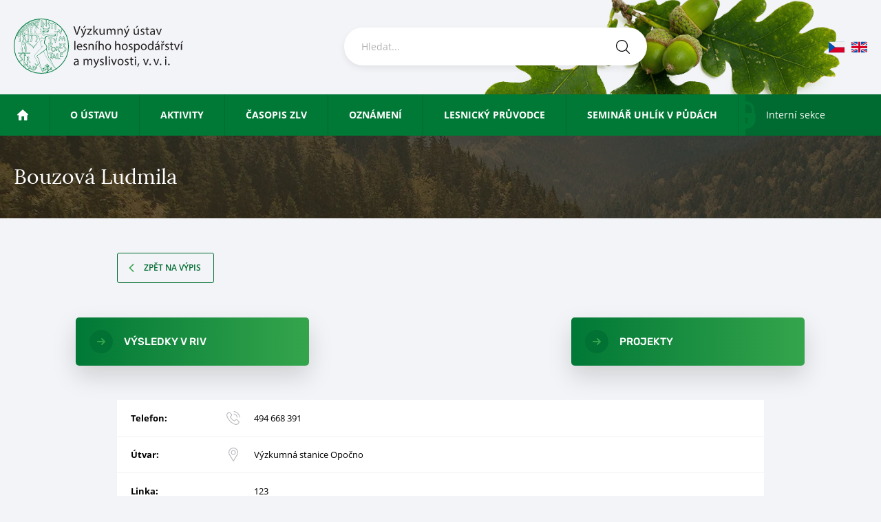

--- FILE ---
content_type: text/html; charset=UTF-8
request_url: https://www.vulhm.cz/clovek/ludmila-bouzova/
body_size: 64289
content:
<!doctype html>
<html class="no-js cs" lang="cs-CZ">
    <head>
        <meta charset="utf-8">
        <meta http-equiv="x-ua-compatible" content="ie=edge">
        <meta name="description" content="">
        <meta name="viewport" content="width=device-width, initial-scale=1">

        <title>Ludmila Bouzová  | VÚLHM</title>

        <meta name="author" content="webees.cz s.r.o.">
		
		<link rel="apple-touch-icon" sizes="180x180" href="https://www.vulhm.cz/files/themes/vulhm/icons/apple-touch-icon.png">
		<link rel="icon" type="image/png" sizes="32x32" href="https://www.vulhm.cz/files/themes/vulhm/icons/favicon-32x32.png">
		<link rel="icon" type="image/png" sizes="16x16" href="https://www.vulhm.cz/files/themes/vulhm/icons/favicon-16x16.png">
		<link rel="manifest" href="https://www.vulhm.cz/files/themes/vulhm/icons/site.webmanifest">
		<link rel="mask-icon" href="https://www.vulhm.cz/files/themes/vulhm/icons/safari-pinned-tab.svg" color="#047933">
		<meta name="msapplication-TileColor" content="#ffffff">
		<meta name="theme-color" content="#ffffff">
		
		                        
                <meta name='robots' content='max-image-preview:large' />

<link rel="alternate" title="oEmbed (JSON)" type="application/json+oembed" href="https://www.vulhm.cz/wp-json/oembed/1.0/embed?url=https%3A%2F%2Fwww.vulhm.cz%2Fclovek%2Fludmila-bouzova%2F" />
<link rel="alternate" title="oEmbed (XML)" type="text/xml+oembed" href="https://www.vulhm.cz/wp-json/oembed/1.0/embed?url=https%3A%2F%2Fwww.vulhm.cz%2Fclovek%2Fludmila-bouzova%2F&#038;format=xml" />
		<style>
			.lazyload,
			.lazyloading {
				max-width: 100%;
			}
		</style>
		<style id='wp-img-auto-sizes-contain-inline-css' type='text/css'>
img:is([sizes=auto i],[sizes^="auto," i]){contain-intrinsic-size:3000px 1500px}
/*# sourceURL=wp-img-auto-sizes-contain-inline-css */
</style>
<link data-minify="1" rel='stylesheet' id='stylesheet-css' href='https://www.vulhm.cz/files/cache/min/1/files/themes/vulhm/fonts/fonts.css?ver=1769599324' type='text/css' media='all' />
<link data-minify="1" rel='stylesheet' id='normalize-css' href='https://www.vulhm.cz/files/cache/min/1/files/themes/vulhm/normalize.css?ver=1769599324' type='text/css' media='all' />
<link data-minify="1" rel='stylesheet' id='style-css' href='https://www.vulhm.cz/files/cache/background-css/1/www.vulhm.cz/files/cache/min/1/files/themes/vulhm/style.css?ver=1769599324&wpr_t=1769829740' type='text/css' media='all' />
<link data-minify="1" rel='stylesheet' id='select2-css' href='https://www.vulhm.cz/files/cache/min/1/files/themes/vulhm/select2.css?ver=1769599324' type='text/css' media='all' />
<style id='wp-emoji-styles-inline-css' type='text/css'>

	img.wp-smiley, img.emoji {
		display: inline !important;
		border: none !important;
		box-shadow: none !important;
		height: 1em !important;
		width: 1em !important;
		margin: 0 0.07em !important;
		vertical-align: -0.1em !important;
		background: none !important;
		padding: 0 !important;
	}
/*# sourceURL=wp-emoji-styles-inline-css */
</style>
<link rel='stylesheet' id='wp-block-library-css' href='https://www.vulhm.cz/wp-includes/css/dist/block-library/style.min.css?ver=6.9' type='text/css' media='all' />
<style id='global-styles-inline-css' type='text/css'>
:root{--wp--preset--aspect-ratio--square: 1;--wp--preset--aspect-ratio--4-3: 4/3;--wp--preset--aspect-ratio--3-4: 3/4;--wp--preset--aspect-ratio--3-2: 3/2;--wp--preset--aspect-ratio--2-3: 2/3;--wp--preset--aspect-ratio--16-9: 16/9;--wp--preset--aspect-ratio--9-16: 9/16;--wp--preset--color--black: #000000;--wp--preset--color--cyan-bluish-gray: #abb8c3;--wp--preset--color--white: #ffffff;--wp--preset--color--pale-pink: #f78da7;--wp--preset--color--vivid-red: #cf2e2e;--wp--preset--color--luminous-vivid-orange: #ff6900;--wp--preset--color--luminous-vivid-amber: #fcb900;--wp--preset--color--light-green-cyan: #7bdcb5;--wp--preset--color--vivid-green-cyan: #00d084;--wp--preset--color--pale-cyan-blue: #8ed1fc;--wp--preset--color--vivid-cyan-blue: #0693e3;--wp--preset--color--vivid-purple: #9b51e0;--wp--preset--gradient--vivid-cyan-blue-to-vivid-purple: linear-gradient(135deg,rgb(6,147,227) 0%,rgb(155,81,224) 100%);--wp--preset--gradient--light-green-cyan-to-vivid-green-cyan: linear-gradient(135deg,rgb(122,220,180) 0%,rgb(0,208,130) 100%);--wp--preset--gradient--luminous-vivid-amber-to-luminous-vivid-orange: linear-gradient(135deg,rgb(252,185,0) 0%,rgb(255,105,0) 100%);--wp--preset--gradient--luminous-vivid-orange-to-vivid-red: linear-gradient(135deg,rgb(255,105,0) 0%,rgb(207,46,46) 100%);--wp--preset--gradient--very-light-gray-to-cyan-bluish-gray: linear-gradient(135deg,rgb(238,238,238) 0%,rgb(169,184,195) 100%);--wp--preset--gradient--cool-to-warm-spectrum: linear-gradient(135deg,rgb(74,234,220) 0%,rgb(151,120,209) 20%,rgb(207,42,186) 40%,rgb(238,44,130) 60%,rgb(251,105,98) 80%,rgb(254,248,76) 100%);--wp--preset--gradient--blush-light-purple: linear-gradient(135deg,rgb(255,206,236) 0%,rgb(152,150,240) 100%);--wp--preset--gradient--blush-bordeaux: linear-gradient(135deg,rgb(254,205,165) 0%,rgb(254,45,45) 50%,rgb(107,0,62) 100%);--wp--preset--gradient--luminous-dusk: linear-gradient(135deg,rgb(255,203,112) 0%,rgb(199,81,192) 50%,rgb(65,88,208) 100%);--wp--preset--gradient--pale-ocean: linear-gradient(135deg,rgb(255,245,203) 0%,rgb(182,227,212) 50%,rgb(51,167,181) 100%);--wp--preset--gradient--electric-grass: linear-gradient(135deg,rgb(202,248,128) 0%,rgb(113,206,126) 100%);--wp--preset--gradient--midnight: linear-gradient(135deg,rgb(2,3,129) 0%,rgb(40,116,252) 100%);--wp--preset--font-size--small: 13px;--wp--preset--font-size--medium: 20px;--wp--preset--font-size--large: 36px;--wp--preset--font-size--x-large: 42px;--wp--preset--spacing--20: 0.44rem;--wp--preset--spacing--30: 0.67rem;--wp--preset--spacing--40: 1rem;--wp--preset--spacing--50: 1.5rem;--wp--preset--spacing--60: 2.25rem;--wp--preset--spacing--70: 3.38rem;--wp--preset--spacing--80: 5.06rem;--wp--preset--shadow--natural: 6px 6px 9px rgba(0, 0, 0, 0.2);--wp--preset--shadow--deep: 12px 12px 50px rgba(0, 0, 0, 0.4);--wp--preset--shadow--sharp: 6px 6px 0px rgba(0, 0, 0, 0.2);--wp--preset--shadow--outlined: 6px 6px 0px -3px rgb(255, 255, 255), 6px 6px rgb(0, 0, 0);--wp--preset--shadow--crisp: 6px 6px 0px rgb(0, 0, 0);}:where(.is-layout-flex){gap: 0.5em;}:where(.is-layout-grid){gap: 0.5em;}body .is-layout-flex{display: flex;}.is-layout-flex{flex-wrap: wrap;align-items: center;}.is-layout-flex > :is(*, div){margin: 0;}body .is-layout-grid{display: grid;}.is-layout-grid > :is(*, div){margin: 0;}:where(.wp-block-columns.is-layout-flex){gap: 2em;}:where(.wp-block-columns.is-layout-grid){gap: 2em;}:where(.wp-block-post-template.is-layout-flex){gap: 1.25em;}:where(.wp-block-post-template.is-layout-grid){gap: 1.25em;}.has-black-color{color: var(--wp--preset--color--black) !important;}.has-cyan-bluish-gray-color{color: var(--wp--preset--color--cyan-bluish-gray) !important;}.has-white-color{color: var(--wp--preset--color--white) !important;}.has-pale-pink-color{color: var(--wp--preset--color--pale-pink) !important;}.has-vivid-red-color{color: var(--wp--preset--color--vivid-red) !important;}.has-luminous-vivid-orange-color{color: var(--wp--preset--color--luminous-vivid-orange) !important;}.has-luminous-vivid-amber-color{color: var(--wp--preset--color--luminous-vivid-amber) !important;}.has-light-green-cyan-color{color: var(--wp--preset--color--light-green-cyan) !important;}.has-vivid-green-cyan-color{color: var(--wp--preset--color--vivid-green-cyan) !important;}.has-pale-cyan-blue-color{color: var(--wp--preset--color--pale-cyan-blue) !important;}.has-vivid-cyan-blue-color{color: var(--wp--preset--color--vivid-cyan-blue) !important;}.has-vivid-purple-color{color: var(--wp--preset--color--vivid-purple) !important;}.has-black-background-color{background-color: var(--wp--preset--color--black) !important;}.has-cyan-bluish-gray-background-color{background-color: var(--wp--preset--color--cyan-bluish-gray) !important;}.has-white-background-color{background-color: var(--wp--preset--color--white) !important;}.has-pale-pink-background-color{background-color: var(--wp--preset--color--pale-pink) !important;}.has-vivid-red-background-color{background-color: var(--wp--preset--color--vivid-red) !important;}.has-luminous-vivid-orange-background-color{background-color: var(--wp--preset--color--luminous-vivid-orange) !important;}.has-luminous-vivid-amber-background-color{background-color: var(--wp--preset--color--luminous-vivid-amber) !important;}.has-light-green-cyan-background-color{background-color: var(--wp--preset--color--light-green-cyan) !important;}.has-vivid-green-cyan-background-color{background-color: var(--wp--preset--color--vivid-green-cyan) !important;}.has-pale-cyan-blue-background-color{background-color: var(--wp--preset--color--pale-cyan-blue) !important;}.has-vivid-cyan-blue-background-color{background-color: var(--wp--preset--color--vivid-cyan-blue) !important;}.has-vivid-purple-background-color{background-color: var(--wp--preset--color--vivid-purple) !important;}.has-black-border-color{border-color: var(--wp--preset--color--black) !important;}.has-cyan-bluish-gray-border-color{border-color: var(--wp--preset--color--cyan-bluish-gray) !important;}.has-white-border-color{border-color: var(--wp--preset--color--white) !important;}.has-pale-pink-border-color{border-color: var(--wp--preset--color--pale-pink) !important;}.has-vivid-red-border-color{border-color: var(--wp--preset--color--vivid-red) !important;}.has-luminous-vivid-orange-border-color{border-color: var(--wp--preset--color--luminous-vivid-orange) !important;}.has-luminous-vivid-amber-border-color{border-color: var(--wp--preset--color--luminous-vivid-amber) !important;}.has-light-green-cyan-border-color{border-color: var(--wp--preset--color--light-green-cyan) !important;}.has-vivid-green-cyan-border-color{border-color: var(--wp--preset--color--vivid-green-cyan) !important;}.has-pale-cyan-blue-border-color{border-color: var(--wp--preset--color--pale-cyan-blue) !important;}.has-vivid-cyan-blue-border-color{border-color: var(--wp--preset--color--vivid-cyan-blue) !important;}.has-vivid-purple-border-color{border-color: var(--wp--preset--color--vivid-purple) !important;}.has-vivid-cyan-blue-to-vivid-purple-gradient-background{background: var(--wp--preset--gradient--vivid-cyan-blue-to-vivid-purple) !important;}.has-light-green-cyan-to-vivid-green-cyan-gradient-background{background: var(--wp--preset--gradient--light-green-cyan-to-vivid-green-cyan) !important;}.has-luminous-vivid-amber-to-luminous-vivid-orange-gradient-background{background: var(--wp--preset--gradient--luminous-vivid-amber-to-luminous-vivid-orange) !important;}.has-luminous-vivid-orange-to-vivid-red-gradient-background{background: var(--wp--preset--gradient--luminous-vivid-orange-to-vivid-red) !important;}.has-very-light-gray-to-cyan-bluish-gray-gradient-background{background: var(--wp--preset--gradient--very-light-gray-to-cyan-bluish-gray) !important;}.has-cool-to-warm-spectrum-gradient-background{background: var(--wp--preset--gradient--cool-to-warm-spectrum) !important;}.has-blush-light-purple-gradient-background{background: var(--wp--preset--gradient--blush-light-purple) !important;}.has-blush-bordeaux-gradient-background{background: var(--wp--preset--gradient--blush-bordeaux) !important;}.has-luminous-dusk-gradient-background{background: var(--wp--preset--gradient--luminous-dusk) !important;}.has-pale-ocean-gradient-background{background: var(--wp--preset--gradient--pale-ocean) !important;}.has-electric-grass-gradient-background{background: var(--wp--preset--gradient--electric-grass) !important;}.has-midnight-gradient-background{background: var(--wp--preset--gradient--midnight) !important;}.has-small-font-size{font-size: var(--wp--preset--font-size--small) !important;}.has-medium-font-size{font-size: var(--wp--preset--font-size--medium) !important;}.has-large-font-size{font-size: var(--wp--preset--font-size--large) !important;}.has-x-large-font-size{font-size: var(--wp--preset--font-size--x-large) !important;}
/*# sourceURL=global-styles-inline-css */
</style>

<style id='classic-theme-styles-inline-css' type='text/css'>
/*! This file is auto-generated */
.wp-block-button__link{color:#fff;background-color:#32373c;border-radius:9999px;box-shadow:none;text-decoration:none;padding:calc(.667em + 2px) calc(1.333em + 2px);font-size:1.125em}.wp-block-file__button{background:#32373c;color:#fff;text-decoration:none}
/*# sourceURL=/wp-includes/css/classic-themes.min.css */
</style>
<link rel='stylesheet' id='responsive-lightbox-swipebox-css' href='https://www.vulhm.cz/files/cache/background-css/1/www.vulhm.cz/files/plugins/responsive-lightbox/assets/swipebox/swipebox.min.css?ver=1.5.2&wpr_t=1769829740' type='text/css' media='all' />
<link rel='stylesheet' id='wpml-menu-item-0-css' href='https://www.vulhm.cz/files/plugins/sitepress-multilingual-cms/templates/language-switchers/menu-item/style.min.css?ver=1' type='text/css' media='all' />
<link data-minify="1" rel='stylesheet' id='tablepress-default-css' href='https://www.vulhm.cz/files/cache/min/1/files/plugins/tablepress/css/build/default.css?ver=1769599324' type='text/css' media='all' />
<script type="text/javascript" src="https://www.vulhm.cz/wp-includes/js/jquery/jquery.min.js?ver=3.7.1" id="jquery-core-js"></script>
<script type="text/javascript" src="https://www.vulhm.cz/wp-includes/js/jquery/jquery-migrate.min.js?ver=3.4.1" id="jquery-migrate-js"></script>
<script type="text/javascript" src="https://www.vulhm.cz/files/plugins/responsive-lightbox/assets/dompurify/purify.min.js?ver=3.3.1" id="dompurify-js"></script>
<script type="text/javascript" id="responsive-lightbox-sanitizer-js-before">
/* <![CDATA[ */
window.RLG = window.RLG || {}; window.RLG.sanitizeAllowedHosts = ["youtube.com","www.youtube.com","youtu.be","vimeo.com","player.vimeo.com"];
//# sourceURL=responsive-lightbox-sanitizer-js-before
/* ]]> */
</script>
<script data-minify="1" type="text/javascript" src="https://www.vulhm.cz/files/cache/min/1/files/plugins/responsive-lightbox/js/sanitizer.js?ver=1769599324" id="responsive-lightbox-sanitizer-js"></script>
<script type="text/javascript" src="https://www.vulhm.cz/files/plugins/responsive-lightbox/assets/swipebox/jquery.swipebox.min.js?ver=1.5.2" id="responsive-lightbox-swipebox-js"></script>
<script type="text/javascript" src="https://www.vulhm.cz/wp-includes/js/underscore.min.js?ver=1.13.7" id="underscore-js"></script>
<script type="text/javascript" src="https://www.vulhm.cz/files/plugins/responsive-lightbox/assets/infinitescroll/infinite-scroll.pkgd.min.js?ver=4.0.1" id="responsive-lightbox-infinite-scroll-js"></script>
<script type="text/javascript" id="responsive-lightbox-js-before">
/* <![CDATA[ */
var rlArgs = {"script":"swipebox","selector":"lightbox","customEvents":"","activeGalleries":true,"animation":true,"hideCloseButtonOnMobile":false,"removeBarsOnMobile":false,"hideBars":true,"hideBarsDelay":5000,"videoMaxWidth":1080,"useSVG":true,"loopAtEnd":false,"woocommerce_gallery":false,"ajaxurl":"https:\/\/www.vulhm.cz\/wp-admin\/admin-ajax.php","nonce":"93c309617a","preview":false,"postId":76251,"scriptExtension":false};

//# sourceURL=responsive-lightbox-js-before
/* ]]> */
</script>
<script data-minify="1" type="text/javascript" src="https://www.vulhm.cz/files/cache/min/1/files/plugins/responsive-lightbox/js/front.js?ver=1769599324" id="responsive-lightbox-js"></script>
<link rel="https://api.w.org/" href="https://www.vulhm.cz/wp-json/" /><link rel="EditURI" type="application/rsd+xml" title="RSD" href="https://www.vulhm.cz/xmlrpc.php?rsd" />
<link rel='shortlink' href='https://www.vulhm.cz/?p=76251' />
<meta name="generator" content="WPML ver:4.8.6 stt:9,1;" />
		<script>
			document.documentElement.className = document.documentElement.className.replace('no-js', 'js');
		</script>
				<style>
			.no-js img.lazyload {
				display: none;
			}

			figure.wp-block-image img.lazyloading {
				min-width: 150px;
			}

			.lazyload,
			.lazyloading {
				--smush-placeholder-width: 100px;
				--smush-placeholder-aspect-ratio: 1/1;
				width: var(--smush-image-width, var(--smush-placeholder-width)) !important;
				aspect-ratio: var(--smush-image-aspect-ratio, var(--smush-placeholder-aspect-ratio)) !important;
			}

						.lazyload, .lazyloading {
				opacity: 0;
			}

			.lazyloaded {
				opacity: 1;
				transition: opacity 50ms;
				transition-delay: 0ms;
			}

					</style>
							<!-- Google Analytics tracking code output by Beehive Analytics Pro -->
						<script async src="https://www.googletagmanager.com/gtag/js?id=G-7VL2W5M80W&l=beehiveDataLayer"></script>
		<script>
						window.beehiveDataLayer = window.beehiveDataLayer || [];
			function beehive_ga() {beehiveDataLayer.push(arguments);}
			beehive_ga('js', new Date())
						beehive_ga('config', 'G-7VL2W5M80W', {
				'anonymize_ip': false,
				'allow_google_signals': false,
			})
					</script>
		<!-- SEO meta tags powered by SmartCrawl https://wpmudev.com/project/smartcrawl-wordpress-seo/ -->
<script type="application/ld+json">{"@context":"https:\/\/schema.org","@graph":[{"@type":"Organization","@id":"https:\/\/www.vulhm.cz\/#schema-publishing-organization","url":"https:\/\/www.vulhm.cz","name":"V\u00daLHM, v. v. i.","logo":{"@type":"ImageObject","@id":"https:\/\/www.vulhm.cz\/#schema-organization-logo","url":"https:\/\/www.vulhm.cz\/files\/uploads\/2019\/03\/vulhm_logo_vullhm.png","height":60,"width":60}},{"@type":"WebSite","@id":"https:\/\/www.vulhm.cz\/#schema-website","url":"https:\/\/www.vulhm.cz","name":"V\u00daLHM","encoding":"UTF-8","potentialAction":{"@type":"SearchAction","target":"https:\/\/www.vulhm.cz\/search\/{search_term_string}\/","query-input":"required name=search_term_string"},"image":{"@type":"ImageObject","@id":"https:\/\/www.vulhm.cz\/#schema-site-logo","url":"https:\/\/www.vulhm.cz\/files\/uploads\/2019\/03\/vulhm_logo_vullhm.png","height":491,"width":1508}},{"@type":"BreadcrumbList","@id":"https:\/\/www.vulhm.cz\/clovek\/ludmila-bouzova?page&people=ludmila-bouzova&post_type=people&name=ludmila-bouzova\/#breadcrumb","itemListElement":[{"@type":"ListItem","position":1,"name":"Domovsk\u00e1 str\u00e1nka","item":"https:\/\/www.vulhm.cz"},{"@type":"ListItem","position":2,"name":"Ludmila Bouzov\u00e1"}]},{"@type":"Person","@id":"https:\/\/www.vulhm.cz\/#schema-author-2","name":"Jan \u0158ez\u00e1\u010d"}]}</script>
<meta property="og:type" content="article" />
<meta property="og:url" content="https://www.vulhm.cz/clovek/ludmila-bouzova/" />
<meta property="og:title" content="Ludmila Bouzová | VÚLHM" />
<meta property="article:published_time" content="2019-11-21T08:37:37" />
<meta property="article:author" content="Jan Řezáč" />
<meta name="twitter:card" content="summary" />
<meta name="twitter:title" content="Ludmila Bouzová | VÚLHM" />
<!-- /SEO -->
        
				                                      
                		                 

            <style id="wpr-lazyload-bg-container"></style><style id="wpr-lazyload-bg-exclusion"></style>
<noscript>
<style id="wpr-lazyload-bg-nostyle">header.stolet .top .in:before{--wpr-bg-ceb00025-ed29-43b7-8131-8594e5527931: url('https://www.vulhm.cz/files/themes/vulhm/images/stolet-alt.PNG');}.en header.stolet .top .in:before{--wpr-bg-640610aa-2851-4377-9762-036b3dd54b65: url('https://www.vulhm.cz/files/themes/vulhm/images/stolet-alt-en.PNG');}.footer-widgets.stolet .in:before{--wpr-bg-5bbb095a-e949-4bf6-a523-d7f3839b49b7: url('https://www.vulhm.cz/files/themes/vulhm/images/stolet-footer.png');}.en .footer-widgets.stolet .in:before{--wpr-bg-b7f8ae32-7f63-4971-be73-f545bace4405: url('https://www.vulhm.cz/files/themes/vulhm/images/stolet-footer-en.png');}#swipebox-slider .slide-loading{--wpr-bg-337687d2-9fa1-436f-8e9f-6b256574494e: url('https://www.vulhm.cz/files/plugins/responsive-lightbox/assets/swipebox/img/loader.gif');}#swipebox-prev,#swipebox-next,#swipebox-close{--wpr-bg-79b39a78-58d7-4c7d-9ab3-7dc5d5069789: url('https://www.vulhm.cz/files/plugins/responsive-lightbox/assets/swipebox/img/icons.png');}</style>
</noscript>
<script type="application/javascript">const rocket_pairs = [{"selector":"header.stolet .top .in","style":"header.stolet .top .in:before{--wpr-bg-ceb00025-ed29-43b7-8131-8594e5527931: url('https:\/\/www.vulhm.cz\/files\/themes\/vulhm\/images\/stolet-alt.PNG');}","hash":"ceb00025-ed29-43b7-8131-8594e5527931","url":"https:\/\/www.vulhm.cz\/files\/themes\/vulhm\/images\/stolet-alt.PNG"},{"selector":".en header.stolet .top .in","style":".en header.stolet .top .in:before{--wpr-bg-640610aa-2851-4377-9762-036b3dd54b65: url('https:\/\/www.vulhm.cz\/files\/themes\/vulhm\/images\/stolet-alt-en.PNG');}","hash":"640610aa-2851-4377-9762-036b3dd54b65","url":"https:\/\/www.vulhm.cz\/files\/themes\/vulhm\/images\/stolet-alt-en.PNG"},{"selector":".footer-widgets.stolet .in","style":".footer-widgets.stolet .in:before{--wpr-bg-5bbb095a-e949-4bf6-a523-d7f3839b49b7: url('https:\/\/www.vulhm.cz\/files\/themes\/vulhm\/images\/stolet-footer.png');}","hash":"5bbb095a-e949-4bf6-a523-d7f3839b49b7","url":"https:\/\/www.vulhm.cz\/files\/themes\/vulhm\/images\/stolet-footer.png"},{"selector":".en .footer-widgets.stolet .in","style":".en .footer-widgets.stolet .in:before{--wpr-bg-b7f8ae32-7f63-4971-be73-f545bace4405: url('https:\/\/www.vulhm.cz\/files\/themes\/vulhm\/images\/stolet-footer-en.png');}","hash":"b7f8ae32-7f63-4971-be73-f545bace4405","url":"https:\/\/www.vulhm.cz\/files\/themes\/vulhm\/images\/stolet-footer-en.png"},{"selector":"#swipebox-slider .slide-loading","style":"#swipebox-slider .slide-loading{--wpr-bg-337687d2-9fa1-436f-8e9f-6b256574494e: url('https:\/\/www.vulhm.cz\/files\/plugins\/responsive-lightbox\/assets\/swipebox\/img\/loader.gif');}","hash":"337687d2-9fa1-436f-8e9f-6b256574494e","url":"https:\/\/www.vulhm.cz\/files\/plugins\/responsive-lightbox\/assets\/swipebox\/img\/loader.gif"},{"selector":"#swipebox-prev,#swipebox-next,#swipebox-close","style":"#swipebox-prev,#swipebox-next,#swipebox-close{--wpr-bg-79b39a78-58d7-4c7d-9ab3-7dc5d5069789: url('https:\/\/www.vulhm.cz\/files\/plugins\/responsive-lightbox\/assets\/swipebox\/img\/icons.png');}","hash":"79b39a78-58d7-4c7d-9ab3-7dc5d5069789","url":"https:\/\/www.vulhm.cz\/files\/plugins\/responsive-lightbox\/assets\/swipebox\/img\/icons.png"}]; const rocket_excluded_pairs = [];</script><meta name="generator" content="WP Rocket 3.20.2" data-wpr-features="wpr_lazyload_css_bg_img wpr_minify_js wpr_image_dimensions wpr_minify_css wpr_preload_links wpr_host_fonts_locally wpr_desktop" /></head>

<body class="wp-singular people-template-default single single-people postid-76251 wp-theme-vulhm">
		<div data-rocket-location-hash="99bb46786fd5bd31bcd7bdc067ad247a" id="wrapper">
        <header class="nav-down ne">
	        <div class="top">		        
	          	<div class="in">
		            <div class="cols cf">
		                <div class="left col span3">
		                			                    	<a class="logo" href="https://www.vulhm.cz"><img src="[data-uri]" alt="VÚLHM"></a>		                  
									                </div>
		                <div class="center col span3">
			                <div class="my-search">
								<form role="search" method="get" class="searchform" action="https://www.vulhm.cz/">
    <div class="search-wrap">
        <input type="text" value="" placeholder="Hledat..." name="s" id="s" class="s" />
        <input type="submit" class="searchsubmit" value="" />
    </div>
</form>							</div>
		                </div>
		                <div class="right col span2">
		                    <div class="languages-wrap">
		                    	<ul class="languages"><li class="cs active"><a href="https://www.vulhm.cz/clovek/ludmila-bouzova/">cs</a></li><li class="en"><a href="https://www.vulhm.cz/en/">en</a></li></ul>							</div>                 
		                </div>
		            </div>
		            <img width="637" height="431" class="header-img lazyload" data-src="https://www.vulhm.cz/files/smush-webp/2020/03/horniobrazek.png.webp" style="--smush-placeholder-width: 637px; --smush-placeholder-aspect-ratio: 637/431;top: -2rem; right: 6rem;" src="[data-uri]">	          	</div>
	          	<a href="#" class="open-search">Otevřít hledání</a>
	        </div>
		  	<nav id="primary" class="primary cf">
	        	<a class="toggle" href="#"><span>Hlavní menu</span></a>
				<ul id="menu-hlavni-menu" class="menu"><li id="menu-item-3581" class="homelink menu-item menu-item-type-post_type menu-item-object-page menu-item-home menu-item-3581"><a href="https://www.vulhm.cz/">Úvod</a></li>
<li id="menu-item-3546" class="menu-item menu-item-type-post_type menu-item-object-page menu-item-has-children menu-item-3546"><a href="https://www.vulhm.cz/o-ustavu/">O ústavu</a>
<ul class="sub-menu">
	<li id="menu-item-11431" class="menu-item menu-item-type-post_type menu-item-object-page menu-item-11431"><a href="https://www.vulhm.cz/o-ustavu/uvod/">Úvod</a></li>
	<li id="menu-item-6533" class="menu-item menu-item-type-post_type menu-item-object-page menu-item-6533"><a href="https://www.vulhm.cz/vyrocni-zpravy/">Výroční zprávy</a></li>
	<li id="menu-item-111957" class="menu-item menu-item-type-post_type menu-item-object-page menu-item-has-children menu-item-111957"><a href="https://www.vulhm.cz/o-ustavu/historie/">Historie VÚLHM</a>
	<ul class="sub-menu">
		<li id="menu-item-6536" class="menu-item menu-item-type-post_type menu-item-object-page menu-item-6536"><a href="https://www.vulhm.cz/o-ustavu/historie/">100 let VÚLHM</a></li>
		<li id="menu-item-111965" class="menu-item menu-item-type-post_type menu-item-object-page menu-item-111965"><a href="https://www.vulhm.cz/cim-veda-zmenila-lesnickou-praxi/">Čím věda změnila lesnickou praxi</a></li>
		<li id="menu-item-122330" class="menu-item menu-item-type-post_type menu-item-object-page menu-item-122330"><a href="https://www.vulhm.cz/historie-utvaru-biologie-a-slechteni-lesnich-drevin/">Historie útvaru Biologie a šlechtění lesních dřevin</a></li>
		<li id="menu-item-111959" class="menu-item menu-item-type-post_type menu-item-object-page menu-item-111959"><a href="https://www.vulhm.cz/o-ustavu/seznam-utvaru/ekologie-lesa/historie-utvaru-ekologie-lesa/">Historie útvaru Ekologie lesa</a></li>
		<li id="menu-item-111958" class="menu-item menu-item-type-post_type menu-item-object-page menu-item-111958"><a href="https://www.vulhm.cz/utvar-pestovani-lesa-historie/">Útvar pěstování lesa – Historie</a></li>
		<li id="menu-item-111960" class="menu-item menu-item-type-post_type menu-item-object-page menu-item-111960"><a href="https://www.vulhm.cz/aktivity/lesni-ochranna-sluzba/vyroci-zalozeni-utvaru-los-ochrany-lesa/">Z historie útvaru LOS (ochrany lesa)</a></li>
		<li id="menu-item-111962" class="menu-item menu-item-type-post_type menu-item-object-page menu-item-111962"><a href="https://www.vulhm.cz/o-ustavu/seznam-utvaru/obora-brezka/historie/">Historie obory Březka</a></li>
	</ul>
</li>
	<li id="menu-item-6546" class="menu-item menu-item-type-post_type menu-item-object-page menu-item-6546"><a href="https://www.vulhm.cz/o-ustavu/zrizovaci-listina/">Zřizovací listina</a></li>
	<li id="menu-item-6547" class="menu-item menu-item-type-post_type menu-item-object-page menu-item-6547"><a href="https://www.vulhm.cz/o-ustavu/organizacni-schema/">Organizační schéma</a></li>
	<li id="menu-item-6548" class="menu-item menu-item-type-post_type menu-item-object-page menu-item-has-children menu-item-6548"><a href="https://www.vulhm.cz/o-ustavu/seznam-utvaru/">Seznam útvarů</a>
	<ul class="sub-menu">
		<li id="menu-item-8082" class="menu-item menu-item-type-post_type menu-item-object-page menu-item-8082"><a href="https://www.vulhm.cz/o-ustavu/seznam-utvaru/reditelstvi/">Ředitelství</a></li>
		<li id="menu-item-8083" class="menu-item menu-item-type-post_type menu-item-object-page menu-item-8083"><a href="https://www.vulhm.cz/o-ustavu/seznam-utvaru/sekretariat/">Sekretariát</a></li>
		<li id="menu-item-8084" class="menu-item menu-item-type-post_type menu-item-object-page menu-item-8084"><a href="https://www.vulhm.cz/o-ustavu/seznam-utvaru/pestovani-lesa-vs-opocno/">Pěstování lesa – VS Opočno</a></li>
		<li id="menu-item-8085" class="menu-item menu-item-type-post_type menu-item-object-page menu-item-8085"><a href="https://www.vulhm.cz/o-ustavu/seznam-utvaru/reprodukcni-zdroje-vs-kunovice/">Reprodukční zdroje – VS Kunovice</a></li>
		<li id="menu-item-8088" class="menu-item menu-item-type-post_type menu-item-object-page menu-item-8088"><a href="https://www.vulhm.cz/o-ustavu/seznam-utvaru/lesni-ochranna-sluzba/">Lesní ochranná služba</a></li>
		<li id="menu-item-8089" class="menu-item menu-item-type-post_type menu-item-object-page menu-item-8089"><a href="https://www.vulhm.cz/o-ustavu/seznam-utvaru/ekologie-lesa/">Ekologie lesa</a></li>
		<li id="menu-item-8090" class="menu-item menu-item-type-post_type menu-item-object-page menu-item-8090"><a href="https://www.vulhm.cz/o-ustavu/seznam-utvaru/biologie-a-slechteni-lesnich-drevin/">Biologie a šlechtění lesních dřevin</a></li>
		<li id="menu-item-8091" class="menu-item menu-item-type-post_type menu-item-object-page menu-item-8091"><a href="https://www.vulhm.cz/o-ustavu/seznam-utvaru/myslivost/">Myslivost</a></li>
		<li id="menu-item-8092" class="menu-item menu-item-type-post_type menu-item-object-page menu-item-has-children menu-item-8092"><a href="https://www.vulhm.cz/o-ustavu/seznam-utvaru/zkusebni-laboratore/">Zkušební laboratoře</a>
		<ul class="sub-menu">
			<li id="menu-item-8115" class="menu-item menu-item-type-post_type menu-item-object-page menu-item-8115"><a href="https://www.vulhm.cz/o-ustavu/seznam-utvaru/zkusebni-laboratore/sluzby-laboratore/">Služby laboratoře</a></li>
		</ul>
</li>
		<li id="menu-item-8093" class="menu-item menu-item-type-post_type menu-item-object-page menu-item-8093"><a href="https://www.vulhm.cz/o-ustavu/seznam-utvaru/lesnicke-informacni-centrum/">Lesnické informační centrum</a></li>
		<li id="menu-item-8094" class="menu-item menu-item-type-post_type menu-item-object-page menu-item-8094"><a href="https://www.vulhm.cz/o-ustavu/seznam-utvaru/provozne-ekonomicky-usek/">Provozně – ekonomický úsek</a></li>
	</ul>
</li>
	<li id="menu-item-6549" class="menu-item menu-item-type-post_type menu-item-object-page menu-item-6549"><a href="https://www.vulhm.cz/kontakty/">Zaměstnanci</a></li>
	<li id="menu-item-33748" class="menu-item menu-item-type-post_type menu-item-object-page menu-item-33748"><a href="https://www.vulhm.cz/eticka-komise/">Protikorupční strategie</a></li>
	<li id="menu-item-3549" class="menu-item menu-item-type-post_type menu-item-object-page menu-item-3549"><a href="https://www.vulhm.cz/o-ustavu/rada-instituce/">Rada instituce</a></li>
	<li id="menu-item-3548" class="menu-item menu-item-type-post_type menu-item-object-page menu-item-3548"><a href="https://www.vulhm.cz/o-ustavu/dozorci-rada/">Dozorčí rada</a></li>
	<li id="menu-item-3547" class="menu-item menu-item-type-post_type menu-item-object-page menu-item-3547"><a href="https://www.vulhm.cz/o-ustavu/ochrana-osobnich-udaju-gdpr/">Ochrana osobních údajů – GDPR</a></li>
	<li id="menu-item-208894" class="menu-item menu-item-type-post_type menu-item-object-page menu-item-208894"><a href="https://www.vulhm.cz/plan-genderove-rovnosti/">Plán genderové rovnosti</a></li>
	<li id="menu-item-125020" class="menu-item menu-item-type-post_type menu-item-object-page menu-item-125020"><a href="https://www.vulhm.cz/prohlaseni-o-pristupnosti/">Prohlášení o přístupnosti</a></li>
</ul>
</li>
<li id="menu-item-3551" class="menu-item menu-item-type-post_type menu-item-object-page menu-item-has-children menu-item-3551"><a href="https://www.vulhm.cz/aktivity/">Aktivity</a>
<ul class="sub-menu">
	<li id="menu-item-55314" class="menu-item menu-item-type-post_type menu-item-object-page menu-item-55314"><a href="https://www.vulhm.cz/aktivity/dlouhodoba-koncepce-rozvoje/">Dlouhodobá koncepce rozvoje výzkumné organizace</a></li>
	<li id="menu-item-3557" class="menu-item menu-item-type-post_type menu-item-object-page menu-item-3557"><a href="https://www.vulhm.cz/aktivity/vyzkumne-projekty/">Výzkumné projekty</a></li>
	<li id="menu-item-196873" class="menu-item menu-item-type-post_type menu-item-object-page menu-item-196873"><a href="https://www.vulhm.cz/life-adapt-brdy/">LIFE Adapt Brdy</a></li>
	<li id="menu-item-3554" class="menu-item menu-item-type-post_type menu-item-object-page menu-item-3554"><a href="https://www.vulhm.cz/zahranicni-spoluprace/">Zahraniční spolupráce</a></li>
	<li id="menu-item-58837" class="menu-item menu-item-type-post_type menu-item-object-page menu-item-58837"><a href="https://www.vulhm.cz/laboratore-ustavu/">Poradenská činnost</a></li>
	<li id="menu-item-3553" class="menu-item menu-item-type-post_type menu-item-object-page menu-item-3553"><a href="https://www.vulhm.cz/aktivity/lesni-ochranna-sluzba/">Lesní ochranná služba</a></li>
	<li id="menu-item-58835" class="menu-item menu-item-type-post_type menu-item-object-page menu-item-58835"><a href="https://www.vulhm.cz/narodni-banka-osiva-a-explantatu-lesnich-drevin/">Národní banka osiva a explantátů lesních dřevin</a></li>
	<li id="menu-item-3556" class="menu-item menu-item-type-post_type menu-item-object-page menu-item-3556"><a href="https://www.vulhm.cz/aktivity/publikacni-cinnost/">Publikační činnost</a></li>
	<li id="menu-item-3555" class="menu-item menu-item-type-post_type menu-item-object-page menu-item-3555"><a href="https://www.vulhm.cz/aktivity/vydavatelska-cinnost/">Vydavatelská činnost</a></li>
</ul>
</li>
<li id="menu-item-8161" class="menu-item menu-item-type-post_type menu-item-object-page menu-item-has-children menu-item-8161"><a href="https://www.vulhm.cz/zpravy-lesnickeho-vyzkumu/">Časopis ZLV</a>
<ul class="sub-menu">
	<li id="menu-item-8096" class="menu-item menu-item-type-post_type menu-item-object-page menu-item-has-children menu-item-8096"><a href="https://www.vulhm.cz/zlv-online/">ZLV online</a>
	<ul class="sub-menu">
		<li id="menu-item-15112" class="menu-item menu-item-type-post_type menu-item-object-page menu-item-15112"><a href="https://www.vulhm.cz/zlv-online/archiv/">Archiv</a></li>
	</ul>
</li>
	<li id="menu-item-222309" class="menu-item menu-item-type-post_type menu-item-object-page menu-item-222309"><a href="https://www.vulhm.cz/zlv-online-first/">ZLV online first</a></li>
	<li id="menu-item-8162" class="menu-item menu-item-type-post_type menu-item-object-page menu-item-8162"><a href="https://www.vulhm.cz/zlv-online/pokyny-pro-zpracovani-prispevku/">Pokyny pro zpracování příspěvků</a></li>
	<li id="menu-item-222257" class="menu-item menu-item-type-post_type menu-item-object-page menu-item-222257"><a href="https://www.vulhm.cz/prilohy/">Přílohy</a></li>
</ul>
</li>
<li id="menu-item-3558" class="menu-item menu-item-type-post_type menu-item-object-page menu-item-has-children menu-item-3558"><a href="https://www.vulhm.cz/oznameni/">Oznámení</a>
<ul class="sub-menu">
	<li id="menu-item-3562" class="menu-item menu-item-type-post_type menu-item-object-page menu-item-3562"><a href="https://www.vulhm.cz/oznameni/verejne-zakazky/">Veřejné zakázky</a></li>
	<li id="menu-item-3561" class="menu-item menu-item-type-post_type menu-item-object-page menu-item-3561"><a href="https://www.vulhm.cz/oznameni/prodej-majetku/">Prodej majetku</a></li>
	<li id="menu-item-3560" class="menu-item menu-item-type-post_type menu-item-object-page menu-item-3560"><a href="https://www.vulhm.cz/oznameni/ceniky/">Ceníky</a></li>
	<li id="menu-item-3563" class="menu-item menu-item-type-post_type menu-item-object-page menu-item-3563"><a href="https://www.vulhm.cz/oznameni/volna-mista/">Volná místa</a></li>
	<li id="menu-item-3559" class="menu-item menu-item-type-post_type menu-item-object-page menu-item-3559"><a href="https://www.vulhm.cz/oznameni/plan-vynosu-a-nakladu-strednedoby-vyhled-financovani/">Plán výnosů a nákladů, Střednědobý výhled financování</a></li>
</ul>
</li>
<li id="menu-item-220644" class="menu-item menu-item-type-post_type menu-item-object-page menu-item-has-children menu-item-220644"><a href="https://www.vulhm.cz/lesnicky-pruvodce/">Lesnický průvodce</a>
<ul class="sub-menu">
	<li id="menu-item-220643" class="menu-item menu-item-type-post_type menu-item-object-page menu-item-220643"><a href="https://www.vulhm.cz/lesnicky-pruvodce/charakteristika/">Charakteristika</a></li>
</ul>
</li>
<li id="menu-item-222299" class="menu-item menu-item-type-post_type menu-item-object-page menu-item-has-children menu-item-222299"><a href="https://www.vulhm.cz/seminar-uhlik-v-lesnich-pudach/">Seminář uhlík v půdách</a>
<ul class="sub-menu">
	<li id="menu-item-222300" class="menu-item menu-item-type-post_type menu-item-object-page menu-item-222300"><a href="https://www.vulhm.cz/seminar-uhlik-v-lesnich-pudach-registrace/">Registrace</a></li>
</ul>
</li>
<li id="menu-item-3564" class="menu-item menu-item-type-post_type menu-item-object-page menu-item-has-children menu-item-3564"><a href="https://www.vulhm.cz/kontakty/">Kontakty</a>
<ul class="sub-menu">
	<li id="menu-item-3550" class="menu-item menu-item-type-post_type menu-item-object-page menu-item-3550"><a href="https://www.vulhm.cz/o-ustavu/kde-nas-najdete/">Kde nás najdete</a></li>
	<li id="menu-item-125594" class="menu-item menu-item-type-post_type menu-item-object-page menu-item-125594"><a href="https://www.vulhm.cz/podatelna-a-prijimani-dokumentu/">Podatelna a přijímání dokumentů</a></li>
</ul>
</li>
<li id="menu-item-3582" class="internal menu-item menu-item-type-custom menu-item-object-custom menu-item-has-children menu-item-3582"><a href="#">Interní sekce</a>
<ul class="sub-menu">
	<li id="menu-item-113591" class="menu-item menu-item-type-post_type menu-item-object-page menu-item-113591"><a href="https://www.vulhm.cz/intranet/informace-ke-covid-19/">Informace ke COVID-19</a></li>
	<li id="menu-item-6568" class="menu-item menu-item-type-post_type menu-item-object-page menu-item-6568"><a href="https://www.vulhm.cz/intranet/vnitrni-predpisy/">Vnitřní předpisy</a></li>
	<li id="menu-item-7774" class="menu-item menu-item-type-post_type menu-item-object-page menu-item-7774"><a href="https://www.vulhm.cz/intranet/dozorci-rada/">Dozorčí rada</a></li>
	<li id="menu-item-7776" class="menu-item menu-item-type-post_type menu-item-object-page menu-item-7776"><a href="https://www.vulhm.cz/intranet/rada-instituce/">Rada instituce</a></li>
	<li id="menu-item-10948" class="menu-item menu-item-type-custom menu-item-object-custom menu-item-10948"><a href="https://posta.vulhm.cz/Mondo/lang/sys/login.aspx">Webmail VÚLHM</a></li>
	<li id="menu-item-7780" class="menu-item menu-item-type-post_type menu-item-object-page menu-item-7780"><a href="https://www.vulhm.cz/intranet/it-podpora/">IT podpora</a></li>
	<li id="menu-item-7781" class="menu-item menu-item-type-post_type menu-item-object-page menu-item-7781"><a href="https://www.vulhm.cz/intranet/volby-do-rady-instituce/">Volby do Rady instituce</a></li>
</ul>
</li>
</ul>        	</nav>
        </header>
        <div data-rocket-location-hash="2334f18fe2459710df76589d3a27c04f" class="move-top">
						<section data-rocket-location-hash="3c2f2d6c5f62c06ce01ef4ca51077b79" class="block_title">
				<div class="inner lazyload" style="background-image:inherit;" data-bg-image="url(https://www.vulhm.cz/files/smush-webp/2019/02/title.jpg.webp)">
					<div class="overlay"></div>
					<div class="in">
						<div class="cols cf">
														<h1 class="col span4"><span>Bouzová  Ludmila</span></h1>
													</div>
					</div>
				</div>
			</section>
				<section data-rocket-location-hash="553f9dfb5c5fa2eaf965ee78ddaf3ec6" class="people-inner">
			<section class="block block_content condensed padding-top-5 padding-bottom-0">
				<div class="in">
										<a href="https://www.vulhm.cz/lide/" class="button back">Zpět na výpis</a>
				</div>
			</section>
			<section class="block block_directory padding-top-3 padding-bottom-0">
                    <div class="in cf">
                    	<div class="cols cf">                   
	                    	<div class="col span33">
		                    	<a href="https://www.isvavai.cz/riv" target="_blank" class="button"><span>Výsledky v RIV</span></a>
	                    	</div>
	                    	<div class="col span33">
		                    			                    			                    										                    	</div>
	                    	<div class="col span33">
		                    	<a href="https://www.vulhm.cz/aktivity/vyzkumne-projekty/?_resitele=Ludmila Bouzová" class="button"><span>Projekty</span></a>
	                    	</div>
                    	</div>
					</div>
            </section>
						<section class="block block_content condensed padding-top-3">
				<div class="in">
					<div class="content">
												<table>
							<tbody>
																								<tr>
									<th>Telefon:</th>
									<td class="phone">494 668 391</td>
								</tr>
																								<tr>
									<th>Útvar:</th>
									<td class="department">Výzkumná stanice Opočno</td>
								</tr>
																<tr>
									<th>Linka:</th>
									<td class="line">123</td>
								</tr>
																																								<tr>
									<th>Funkce:</th>
									<td class="position">Uklízečka</td>
								</tr>
															</tbody>
						</table>
						<div class="biography">
							<div class="cols cf">
																<div class="col span8">
									<div class="text">
																			</div>
								</div>
							</div>
						</div>
					</div>
				</div>
			</section>
		</section>
		<div data-rocket-location-hash="ccf3bfea0729366573a495962eea714b" class="blocks">
    </div>	        		<section data-rocket-location-hash="81c0ec1951a8649b92ea1851cae4367b" class="footer-widgets ne">
			
			<div class="in cf">			
				<div class="cols cf">
					<div class="col span2">
						<div id="nav_menu-2" class="widget widget_nav_menu"><h5 class="widgettitle">Navigace</h5><div class="menu-navigace-container"><ul id="menu-navigace" class="menu"><li id="menu-item-3573" class="menu-item menu-item-type-post_type menu-item-object-page menu-item-3573"><a href="https://www.vulhm.cz/o-ustavu/">O ústavu</a></li>
<li id="menu-item-3574" class="menu-item menu-item-type-post_type menu-item-object-page menu-item-3574"><a href="https://www.vulhm.cz/o-ustavu/seznam-utvaru/">Seznam útvarů</a></li>
<li id="menu-item-3575" class="menu-item menu-item-type-post_type menu-item-object-page menu-item-3575"><a href="https://www.vulhm.cz/aktivity/">Aktivity</a></li>
<li id="menu-item-3576" class="menu-item menu-item-type-post_type menu-item-object-page menu-item-3576"><a href="https://www.vulhm.cz/eticka-komise/oznameni/">Oznámení poradců</a></li>
<li id="menu-item-3577" class="menu-item menu-item-type-post_type menu-item-object-page menu-item-3577"><a href="https://www.vulhm.cz/kontakty/">Kontakty</a></li>
</ul></div></div>					</div>
					<div class="col span2">
						<div id="text-2" class="widget widget_text"><h5 class="widgettitle">Kontakty</h5>			<div class="textwidget"><p>+420 257 892 222<br />
<a href="mailto:podatelna@vulhm.cz">podatelna@vulhm.cz</a><br />
<strong>Datová schránka:</strong> 5p7ua5u</p>
</div>
		</div>						<nav id="social-menu" class="social-menu cf">
							<ul id="menu-socialni-menu" class="menu"><li id="menu-item-3578" class="facebook menu-item menu-item-type-custom menu-item-object-custom menu-item-3578"><a target="_blank" href="https://www.facebook.com/vulhm">Facebook</a></li>
</ul>        				</nav>
					</div>
					<div class="col span2">
						<div id="text-3" class="widget widget_text"><h5 class="widgettitle">Sídlo</h5>			<div class="textwidget"><p>Strnady 136, 252 02 Jíloviště<br />
Česká republika<br />
IČ: 00020702<br />
DIČ: CZ00020702</p>
</div>
		</div>					</div>
					<div class="col span2">
						<div id="text-4" class="widget widget_text"><h5 class="widgettitle">Doručovací pošta</h5>			<div class="textwidget"><p>156 00 Praha 5 – Zbraslav</p>
</div>
		</div>					</div>
				</div>
			</div>
		</section>
        <footer data-rocket-location-hash="cbdc2779f23272948ea135b0a146824a">
	        
	    	<div class="in cf">
		    	<img width="1081" height="803" class="footer-img lazyload" data-src="https://www.vulhm.cz/files/smush-webp/2020/03/spodniobrazek.png.webp" style="--smush-placeholder-width: 1081px; --smush-placeholder-aspect-ratio: 1081/803;top: -67rem; right: -41rem;" src="[data-uri]">	    	
				<a class="scroll-top" id="scroll-top" href="#">Nahoru</a>
				<div class="cols cf">
					<div class="col span2 left">
								                    <a class="logo" href="https://www.vulhm.cz"><img src="[data-uri]" alt="VÚLHM"></a>		                  
											</div>
					<div class="col span3 center">
						<div class="copyright">
							Materiály umístěné na tomto webu mohou být publikovány<br> pouze se souhlasem VÚLHM, v. v. i. Všechna práva vyhrazena,						</div>
					</div>
					<div class="col span3 right">
						<nav id="footer-menu" class="footer-menu cf">
							<ul id="menu-footer-menu" class="menu"><li id="menu-item-3572" class="menu-item menu-item-type-post_type menu-item-object-page menu-item-3572"><a href="https://www.vulhm.cz/odkazy/">Odkazy</a></li>
</ul>        				</nav>
					</div>
				</div>
			</div>
	    </footer>
	</div>
	</div>
<script type="speculationrules">
{"prefetch":[{"source":"document","where":{"and":[{"href_matches":"/*"},{"not":{"href_matches":["/wp-*.php","/wp-admin/*","/files/uploads/*","/files/*","/files/plugins/*","/files/themes/vulhm/*","/*\\?(.+)"]}},{"not":{"selector_matches":"a[rel~=\"nofollow\"]"}},{"not":{"selector_matches":".no-prefetch, .no-prefetch a"}}]},"eagerness":"conservative"}]}
</script>
<script type="text/javascript">
/* <![CDATA[ */
	var relevanssi_rt_regex = /(&|\?)_(rt|rt_nonce)=(\w+)/g
	var newUrl = window.location.search.replace(relevanssi_rt_regex, '')
	if (newUrl.substr(0, 1) == '&') {
		newUrl = '?' + newUrl.substr(1)
	}
	history.replaceState(null, null, window.location.pathname + newUrl + window.location.hash)
/* ]]> */
</script>
<script type="text/javascript" src="https://www.vulhm.cz/wp-includes/js/jquery/ui/core.min.js?ver=1.13.3" id="jquery-ui-core-js"></script>
<script type="text/javascript" src="https://www.vulhm.cz/wp-includes/js/jquery/ui/accordion.min.js?ver=1.13.3" id="jquery-ui-accordion-js"></script>
<script type="text/javascript" id="rocket-browser-checker-js-after">
/* <![CDATA[ */
"use strict";var _createClass=function(){function defineProperties(target,props){for(var i=0;i<props.length;i++){var descriptor=props[i];descriptor.enumerable=descriptor.enumerable||!1,descriptor.configurable=!0,"value"in descriptor&&(descriptor.writable=!0),Object.defineProperty(target,descriptor.key,descriptor)}}return function(Constructor,protoProps,staticProps){return protoProps&&defineProperties(Constructor.prototype,protoProps),staticProps&&defineProperties(Constructor,staticProps),Constructor}}();function _classCallCheck(instance,Constructor){if(!(instance instanceof Constructor))throw new TypeError("Cannot call a class as a function")}var RocketBrowserCompatibilityChecker=function(){function RocketBrowserCompatibilityChecker(options){_classCallCheck(this,RocketBrowserCompatibilityChecker),this.passiveSupported=!1,this._checkPassiveOption(this),this.options=!!this.passiveSupported&&options}return _createClass(RocketBrowserCompatibilityChecker,[{key:"_checkPassiveOption",value:function(self){try{var options={get passive(){return!(self.passiveSupported=!0)}};window.addEventListener("test",null,options),window.removeEventListener("test",null,options)}catch(err){self.passiveSupported=!1}}},{key:"initRequestIdleCallback",value:function(){!1 in window&&(window.requestIdleCallback=function(cb){var start=Date.now();return setTimeout(function(){cb({didTimeout:!1,timeRemaining:function(){return Math.max(0,50-(Date.now()-start))}})},1)}),!1 in window&&(window.cancelIdleCallback=function(id){return clearTimeout(id)})}},{key:"isDataSaverModeOn",value:function(){return"connection"in navigator&&!0===navigator.connection.saveData}},{key:"supportsLinkPrefetch",value:function(){var elem=document.createElement("link");return elem.relList&&elem.relList.supports&&elem.relList.supports("prefetch")&&window.IntersectionObserver&&"isIntersecting"in IntersectionObserverEntry.prototype}},{key:"isSlowConnection",value:function(){return"connection"in navigator&&"effectiveType"in navigator.connection&&("2g"===navigator.connection.effectiveType||"slow-2g"===navigator.connection.effectiveType)}}]),RocketBrowserCompatibilityChecker}();
//# sourceURL=rocket-browser-checker-js-after
/* ]]> */
</script>
<script type="text/javascript" id="rocket-preload-links-js-extra">
/* <![CDATA[ */
var RocketPreloadLinksConfig = {"excludeUris":"/(?:.+/)?feed(?:/(?:.+/?)?)?$|/(?:.+/)?embed/|/(index.php/)?(.*)wp-json(/.*|$)|/refer/|/go/|/recommend/|/recommends/","usesTrailingSlash":"1","imageExt":"jpg|jpeg|gif|png|tiff|bmp|webp|avif|pdf|doc|docx|xls|xlsx|php","fileExt":"jpg|jpeg|gif|png|tiff|bmp|webp|avif|pdf|doc|docx|xls|xlsx|php|html|htm","siteUrl":"https://www.vulhm.cz","onHoverDelay":"100","rateThrottle":"3"};
//# sourceURL=rocket-preload-links-js-extra
/* ]]> */
</script>
<script type="text/javascript" id="rocket-preload-links-js-after">
/* <![CDATA[ */
(function() {
"use strict";var r="function"==typeof Symbol&&"symbol"==typeof Symbol.iterator?function(e){return typeof e}:function(e){return e&&"function"==typeof Symbol&&e.constructor===Symbol&&e!==Symbol.prototype?"symbol":typeof e},e=function(){function i(e,t){for(var n=0;n<t.length;n++){var i=t[n];i.enumerable=i.enumerable||!1,i.configurable=!0,"value"in i&&(i.writable=!0),Object.defineProperty(e,i.key,i)}}return function(e,t,n){return t&&i(e.prototype,t),n&&i(e,n),e}}();function i(e,t){if(!(e instanceof t))throw new TypeError("Cannot call a class as a function")}var t=function(){function n(e,t){i(this,n),this.browser=e,this.config=t,this.options=this.browser.options,this.prefetched=new Set,this.eventTime=null,this.threshold=1111,this.numOnHover=0}return e(n,[{key:"init",value:function(){!this.browser.supportsLinkPrefetch()||this.browser.isDataSaverModeOn()||this.browser.isSlowConnection()||(this.regex={excludeUris:RegExp(this.config.excludeUris,"i"),images:RegExp(".("+this.config.imageExt+")$","i"),fileExt:RegExp(".("+this.config.fileExt+")$","i")},this._initListeners(this))}},{key:"_initListeners",value:function(e){-1<this.config.onHoverDelay&&document.addEventListener("mouseover",e.listener.bind(e),e.listenerOptions),document.addEventListener("mousedown",e.listener.bind(e),e.listenerOptions),document.addEventListener("touchstart",e.listener.bind(e),e.listenerOptions)}},{key:"listener",value:function(e){var t=e.target.closest("a"),n=this._prepareUrl(t);if(null!==n)switch(e.type){case"mousedown":case"touchstart":this._addPrefetchLink(n);break;case"mouseover":this._earlyPrefetch(t,n,"mouseout")}}},{key:"_earlyPrefetch",value:function(t,e,n){var i=this,r=setTimeout(function(){if(r=null,0===i.numOnHover)setTimeout(function(){return i.numOnHover=0},1e3);else if(i.numOnHover>i.config.rateThrottle)return;i.numOnHover++,i._addPrefetchLink(e)},this.config.onHoverDelay);t.addEventListener(n,function e(){t.removeEventListener(n,e,{passive:!0}),null!==r&&(clearTimeout(r),r=null)},{passive:!0})}},{key:"_addPrefetchLink",value:function(i){return this.prefetched.add(i.href),new Promise(function(e,t){var n=document.createElement("link");n.rel="prefetch",n.href=i.href,n.onload=e,n.onerror=t,document.head.appendChild(n)}).catch(function(){})}},{key:"_prepareUrl",value:function(e){if(null===e||"object"!==(void 0===e?"undefined":r(e))||!1 in e||-1===["http:","https:"].indexOf(e.protocol))return null;var t=e.href.substring(0,this.config.siteUrl.length),n=this._getPathname(e.href,t),i={original:e.href,protocol:e.protocol,origin:t,pathname:n,href:t+n};return this._isLinkOk(i)?i:null}},{key:"_getPathname",value:function(e,t){var n=t?e.substring(this.config.siteUrl.length):e;return n.startsWith("/")||(n="/"+n),this._shouldAddTrailingSlash(n)?n+"/":n}},{key:"_shouldAddTrailingSlash",value:function(e){return this.config.usesTrailingSlash&&!e.endsWith("/")&&!this.regex.fileExt.test(e)}},{key:"_isLinkOk",value:function(e){return null!==e&&"object"===(void 0===e?"undefined":r(e))&&(!this.prefetched.has(e.href)&&e.origin===this.config.siteUrl&&-1===e.href.indexOf("?")&&-1===e.href.indexOf("#")&&!this.regex.excludeUris.test(e.href)&&!this.regex.images.test(e.href))}}],[{key:"run",value:function(){"undefined"!=typeof RocketPreloadLinksConfig&&new n(new RocketBrowserCompatibilityChecker({capture:!0,passive:!0}),RocketPreloadLinksConfig).init()}}]),n}();t.run();
}());

//# sourceURL=rocket-preload-links-js-after
/* ]]> */
</script>
<script type="text/javascript" id="rocket_lazyload_css-js-extra">
/* <![CDATA[ */
var rocket_lazyload_css_data = {"threshold":"300"};
//# sourceURL=rocket_lazyload_css-js-extra
/* ]]> */
</script>
<script type="text/javascript" id="rocket_lazyload_css-js-after">
/* <![CDATA[ */
!function o(n,c,a){function u(t,e){if(!c[t]){if(!n[t]){var r="function"==typeof require&&require;if(!e&&r)return r(t,!0);if(s)return s(t,!0);throw(e=new Error("Cannot find module '"+t+"'")).code="MODULE_NOT_FOUND",e}r=c[t]={exports:{}},n[t][0].call(r.exports,function(e){return u(n[t][1][e]||e)},r,r.exports,o,n,c,a)}return c[t].exports}for(var s="function"==typeof require&&require,e=0;e<a.length;e++)u(a[e]);return u}({1:[function(e,t,r){"use strict";{const c="undefined"==typeof rocket_pairs?[]:rocket_pairs,a=(("undefined"==typeof rocket_excluded_pairs?[]:rocket_excluded_pairs).map(t=>{var e=t.selector;document.querySelectorAll(e).forEach(e=>{e.setAttribute("data-rocket-lazy-bg-"+t.hash,"excluded")})}),document.querySelector("#wpr-lazyload-bg-container"));var o=rocket_lazyload_css_data.threshold||300;const u=new IntersectionObserver(e=>{e.forEach(t=>{t.isIntersecting&&c.filter(e=>t.target.matches(e.selector)).map(t=>{var e;t&&((e=document.createElement("style")).textContent=t.style,a.insertAdjacentElement("afterend",e),t.elements.forEach(e=>{u.unobserve(e),e.setAttribute("data-rocket-lazy-bg-"+t.hash,"loaded")}))})})},{rootMargin:o+"px"});function n(){0<(0<arguments.length&&void 0!==arguments[0]?arguments[0]:[]).length&&c.forEach(t=>{try{document.querySelectorAll(t.selector).forEach(e=>{"loaded"!==e.getAttribute("data-rocket-lazy-bg-"+t.hash)&&"excluded"!==e.getAttribute("data-rocket-lazy-bg-"+t.hash)&&(u.observe(e),(t.elements||=[]).push(e))})}catch(e){console.error(e)}})}n(),function(){const r=window.MutationObserver;return function(e,t){if(e&&1===e.nodeType)return(t=new r(t)).observe(e,{attributes:!0,childList:!0,subtree:!0}),t}}()(document.querySelector("body"),n)}},{}]},{},[1]);
//# sourceURL=rocket_lazyload_css-js-after
/* ]]> */
</script>
<script type="text/javascript" id="smush-detector-js-extra">
/* <![CDATA[ */
var smush_detector = {"ajax_url":"https://www.vulhm.cz/wp-admin/admin-ajax.php","nonce":"f1e0e33ab1","is_mobile":"","data_store":{"type":"post-meta","data":{"post_id":76251}},"previous_data_version":"-1","previous_data_hash":"no-data"};
//# sourceURL=smush-detector-js-extra
/* ]]> */
</script>
<script type="text/javascript" src="https://www.vulhm.cz/files/plugins/wp-smush-pro/app/assets/js/smush-detector.min.js?ver=3.23.2" id="smush-detector-js"></script>
<script type="text/javascript" id="smush-lazy-load-js-before">
/* <![CDATA[ */
var smushLazyLoadOptions = {"autoResizingEnabled":false,"autoResizeOptions":{"precision":5,"skipAutoWidth":true}};
//# sourceURL=smush-lazy-load-js-before
/* ]]> */
</script>
<script type="text/javascript" src="https://www.vulhm.cz/files/plugins/wp-smush-pro/app/assets/js/smush-lazy-load.min.js?ver=3.23.2" id="smush-lazy-load-js"></script>
<script type="text/javascript" src="https://www.vulhm.cz/files/themes/vulhm/scripts/datatables/datatables.min.js?ver=6.9" id="datatables-js"></script>
<script data-minify="1" type="text/javascript" src="https://www.vulhm.cz/files/cache/min/1/files/themes/vulhm/scripts/datatables-cz.js?ver=1769599327" id="datatables-cz-js"></script>
<script data-minify="1" type="text/javascript" src="https://www.vulhm.cz/files/cache/min/1/files/themes/vulhm/scripts/jquery.matchHeight.js?ver=1769599324" id="jquery-matchheight-js"></script>
<script type="text/javascript" src="https://www.vulhm.cz/files/themes/vulhm/scripts/jquery.cycle2.min.js?ver=6.9" id="jquery-cycle2-js"></script>
<script type="text/javascript" src="https://www.vulhm.cz/files/themes/vulhm/scripts/jquery.cycle2.carousel.min.js?ver=6.9" id="jquery-cycle2-carousel-js"></script>
<script type="text/javascript" src="https://www.vulhm.cz/files/themes/vulhm/scripts/jquery.cycle2.swipe.min.js?ver=6.9" id="jquery-cycle2-swipe-js"></script>
<script data-minify="1" type="text/javascript" src="https://www.vulhm.cz/files/cache/min/1/files/themes/vulhm/scripts/main.js?ver=1769599324" id="main-js-js"></script>
<script type="text/javascript" src="https://www.vulhm.cz/files/themes/vulhm/scripts/parallax.min.js?ver=6.9" id="parallax-js"></script>
<script type="text/javascript" src="https://www.vulhm.cz/wp-includes/js/comment-reply.min.js?ver=6.9" id="comment-reply-js" async="async" data-wp-strategy="async" fetchpriority="low"></script>
<script type="text/javascript" src="https://www.vulhm.cz/files/themes/vulhm/scripts/select2.min.js?ver=6.9" id="jquery-select2-js"></script>
<script>var FWP_HTTP = FWP_HTTP || {}; FWP_HTTP.lang = 'cs';</script><script>var rocket_beacon_data = {"ajax_url":"https:\/\/www.vulhm.cz\/wp-admin\/admin-ajax.php","nonce":"1d796dd320","url":"https:\/\/www.vulhm.cz\/clovek\/ludmila-bouzova","is_mobile":false,"width_threshold":1600,"height_threshold":700,"delay":500,"debug":null,"status":{"atf":true,"lrc":true,"preload_fonts":true,"preconnect_external_domain":true},"elements":"img, video, picture, p, main, div, li, svg, section, header, span","lrc_threshold":1800,"preload_fonts_exclusions":["api.fontshare.com","cdn.fontshare.com"],"processed_extensions":["woff2","woff","ttf"],"external_font_exclusions":[],"preconnect_external_domain_elements":["link","script","iframe"],"preconnect_external_domain_exclusions":["static.cloudflareinsights.com","rel=\"profile\"","rel=\"preconnect\"","rel=\"dns-prefetch\"","rel=\"icon\""]}</script><script data-name="wpr-wpr-beacon" src='https://www.vulhm.cz/files/plugins/wp-rocket/assets/js/wpr-beacon.min.js' async></script></body>
</html>

<!-- This website is like a Rocket, isn't it? Performance optimized by WP Rocket. Learn more: https://wp-rocket.me -->

--- FILE ---
content_type: text/css
request_url: https://www.vulhm.cz/files/cache/background-css/1/www.vulhm.cz/files/cache/min/1/files/themes/vulhm/style.css?ver=1769599324&wpr_t=1769829740
body_size: 29298
content:
:root{font-size:10px}*{-webkit-box-sizing:border-box;-moz-box-sizing:border-box;box-sizing:border-box}html,body{font-family:'Open Sans',sans-serif;font-size:1.4rem;font-weight:400;line-height:3rem;background-color:#f2f4f7;color:#000}#wrapper{max-width:100%;margin:0 auto;overflow-x:hidden}ul,li{list-style:none;margin:0;padding:0}a{text-decoration:none;color:#006a30}a:hover{text-decoration:underline}img{max-width:100%;height:auto}p{margin:0;padding:1.5rem 0}:focus{outline:none}input[type='text'],input[type='email'],input[type='password'],input[type='search']{border:1px solid #007836;border-radius:3px;height:4.2rem;line-height:4.2rem;padding:0 1rem;width:100%;margin:0 0 1.5rem}textarea{border:1px solid #007836;border-radius:3px;display:block;padding:3rem 2rem;width:100%;height:125px;margin:0 0 1.5rem}select{border:1px solid #007836;background-color:#fff;border-radius:3px;height:4.2rem;line-height:4.2rem;font-weight:400;padding:0 1rem;margin:0 0 1.5rem;width:100%;appearance:none;-webkit-appearance:none;cursor:pointer;background-repeat:no-repeat;background-position:95% center;background-size:1rem;background-image:url([data-uri])}label{font-weight:600}.facetwp-type-fselect .fs-wrap{width:100%!important;position:relative}.facetwp-type-fselect .fs-dropdown{width:100%!important;margin-top:-1rem!important;border:1px solid #007836!important;border-radius:3px!important}.fs-label-wrap{border:1px solid #007836!important;background-color:#fff!important;border-radius:3px;height:4.2rem;line-height:4.2rem;font-weight:400;padding:0 1rem;margin:0 0 1.5rem;width:100%;appearance:none;-webkit-appearance:none;cursor:pointer;background-repeat:no-repeat;background-position:95% center;background-size:1rem;background-image:url([data-uri])}.fs-label-wrap .fs-label{padding:0!important}.fs-arrow{display:none!important}.fs-search{border-bottom:1px solid #007836!important;padding:0rem 1rem!important}.fs-option{padding:1rem!important;border-bottom:1px solid #007836!important}.fs-option:hover{background-color:#007836!important;color:#fff!important}.facetwp-submit,.facetwp-autocomplete-update{position:absolute!important;right:0;top:0;width:4.2rem;height:4.2rem;line-height:3.2rem;display:inline-block;position:relative;cursor:pointer;border:none;text-indent:100%;color:transparent;white-space:nowrap;overflow:hidden;background-color:#35a54c;padding:0;margin:0;font-size:1.2rem;font-weight:600;border-radius:3px;box-shadow:none;text-transform:uppercase;text-decoration:none;cursor:pointer;background-repeat:no-repeat;background-position:center center;background-size:2rem;background-image:url([data-uri])}.facetwp-submit:hover,.facetwp-autocomplete-update:hover{background-color:#000}.gfield{display:block!important;list-style:none!important;margin:0 0 2rem!important}.gfield:before{display:none!important}.gform_fields{margin:0 -1rem!important}.half-col{float:left;width:50%;padding:0 1rem!important;-webkit-box-sizing:border-box;-moz-box-sizing:border-box;box-sizing:border-box}.full-col{float:left;width:100%;padding:0 1rem!important;-webkit-box-sizing:border-box;-moz-box-sizing:border-box;box-sizing:border-box}.third-col{float:left;width:33.33%;padding:0 1rem!important;-webkit-box-sizing:border-box;-moz-box-sizing:border-box;box-sizing:border-box}.gform_wrapper{padding-bottom:10rem}.gform_footer{clear:both}.validation_message{background-color:red;color:#fff;padding:.2rem 1rem;font-size:1.2rem}.gfield_error input{margin:0;border:1px solid red}.gfield_error textarea{margin:0;border:1px solid red}.validation_error{display:none}.gfield_required{display:inline-block;padding-left:5px;color:#9b1f21}.ginput_container .screen-reader-text{position:relative!important}.my-checkbox ul{margin:0!important;padding:0!important}.my-checkbox ul:before{display:none!important}.my-checkbox .gfield_label{display:none}.my-checkbox li{position:relative;margin:0!important;padding:0!important;text-align:left;display:block!important;list-style:none!important}.my-checkbox li:before{display:none!important}.my-checkbox li label{position:relative;margin-left:0;padding-left:3.5rem;font-size:1.4rem;line-height:2rem;cursor:pointer;display:inline-block}.my-checkbox li label:after{content:'';background:#35a54c;width:2rem;height:2rem;border:1px solid #35a54c;display:block;position:absolute;left:0;top:0;border-radius:4px;z-index:0}.my-checkbox li label:before{content:'';display:block;position:absolute;width:5px;height:10px;border:solid #fff;border-width:0 2px 2px 0;left:.8rem;top:.4rem;transform:rotate(45deg);opacity:0;z-index:1;transition:all 100ms}.my-checkbox li input[type='checkbox']{opacity:0;outline:none;z-index:100;width:2rem;height:2rem;top:0;left:0;position:absolute;appearance:none;cursor:pointer}.my-checkbox li input[type='checkbox']:checked+label:before{opacity:1}.clear{content:'';display:block;clear:both}.cf:before,.cf:after{content:'';display:table}.cf:after{clear:both}.cf{zoom:1}.post-password-form{position:relative;z-index:2;padding-bottom:10rem}.post-password-form input[type='submit']{display:inline-block;position:relative;border:none;cursor:pointer;background-color:#35a54c;color:#fff;padding:1.2rem 2.8rem;margin:2rem 0 0;font-size:1.2rem;font-weight:600;line-height:1.8rem;border-radius:3px;box-shadow:0 4px 12px rgba(0,0,0,.16);text-transform:uppercase;text-decoration:none;cursor:pointer}.post-password-form input[type='submit']:hover{background-color:#000;text-decoration:none}.padding-top-0{padding-top:0!important}.padding-top-3{padding-top:3rem!important}.padding-top-4{padding-top:4rem!important}.padding-top-5{padding-top:5rem!important}.padding-top-6{padding-top:6rem!important}.padding-top-8{padding-top:8rem!important}.padding-bottom-0{padding-bottom:0!important}.padding-bottom-3{padding-bottom:3rem!important}.padding-bottom-4{padding-bottom:4rem!important}.padding-bottom-5{padding-bottom:5rem!important}.padding-bottom-6{padding-bottom:6rem!important}.padding-bottom-8{padding-bottom:8rem!important}.padding-bottom-20{padding-bottom:20rem!important}.cols,.gform_fields{margin:0 -2rem}.col,.gallery-item,.gfield{display:block;float:left;padding:0 2rem}.span8{width:100%}.span7{width:87.5%}.span6{width:75%}.span5{width:62.5%}.span4,.gallery-columns-2 .gallery-item{width:50%}.span3{width:37.5%}.span2,.gallery-columns-4 .gallery-item{width:25%}.span1{width:12.5%}.span66{width:66.66666%}.span33,.gallery-columns-3 .gallery-item{width:33.33333%}h1,h2,h3,h4,h5,h6{font-family:'Lora',serif;font-weight:400;margin:0;padding:0}h1{font-size:3.2rem;line-height:4rem}h2{font-size:2.4rem;line-height:3.2rem}h3{font-size:2.1rem;line-height:2.7rem}h4{font-size:1.8rem;line-height:2.4rem;font-weight:700}h5{font-size:1.5rem;line-height:1.8rem}h6{font-size:1.2rem;line-height:1.6rem}p.larger{font-size:1.8rem;line-height:3rem;font-weight:600;padding:1rem 0 2.5rem}.parallax-mirror{z-index:100!important}.in{position:relative;max-width:1420px;margin:0 auto;padding:0 2rem}.move-top{margin-top:19.7rem}.alm-reveal.alm-seo{overflow:hidden}.admin-bar header{top:32px}.admin-bar .nav-up{top:-10.7rem}.nav-up{top:-13.7rem}header{position:fixed;top:0;width:100%;max-width:100%;z-index:1000;background-color:#f2f4f7;transition:all 300ms ease-in-out}header .top{height:13.7rem;overflow-y:hidden}.header-img{width:55rem;height:auto;display:block;position:absolute;z-index:1}header .top .my-search{padding:4rem 0 0;position:relative;z-index:200}header .top .my-search .search-wrap{width:100%;max-width:46rem;position:relative}header .top .my-search .search-wrap .s{height:5.5rem;line-height:5.5rem;padding:0 2.5rem;margin:0;border-radius:3rem;background-color:#fff;box-shadow:0 4px 10px rgba(0,0,0,.07);width:100%;max-width:46rem;border:none;font-weight:400;color:#747474}header .top .my-search .search-wrap .searchsubmit{position:absolute;right:2.5rem;top:0;bottom:0;background-color:transparent;margin:auto;cursor:pointer;border:none;width:2rem;height:2rem;display:block;background-repeat:no-repeat;background-position:center center;background-size:2rem;background-image:url([data-uri])}header .top .languages-wrap{padding:5.7rem 0 0;text-align:right;z-index:3;position:relative}header .top .languages-wrap ul{padding:0;margin:0}header .top .languages-wrap ul li{display:inline-block;list-style:none;margin:0 0 0 1rem}header .top .languages-wrap ul li a{display:block;width:2.3rem;height:2.3rem;background-size:2.3rem;background-repeat:no-repeat;background-position:center center;text-indent:100%;color:transparent;white-space:nowrap;overflow:hidden}header .top .languages-wrap ul li.cs a{background-image:url([data-uri])}header .top .languages-wrap ul li.en a{background-image:url([data-uri])}header .logo{display:inline-block;padding:2.7rem 0 0}header .logo img{display:block;width:auto;height:8rem}header.stolet .top .in:before{content:'';display:block;width:20rem;height:15rem;position:absolute;left:30rem;top:0rem;background-repeat:no-repeat;background-position:left top;background-size:20rem;background-image:var(--wpr-bg-ceb00025-ed29-43b7-8131-8594e5527931)}.en header.stolet .top .in:before{background-image:var(--wpr-bg-640610aa-2851-4377-9762-036b3dd54b65)}header.stolet .top .my-search .search-wrap{max-width:36rem;float:right}.primary{padding:0;margin:0;display:block;height:6rem;max-width:1600px;margin:0 auto;position:relative;z-index:200}.primary ul{margin:0;padding:0;background-color:#007836}.primary ul:before,.primary ul:after{content:'';display:table}.primary ul:after{clear:both}.primary ul{zoom:1}.primary ul>li{display:block;float:left;position:relative;list-style:none;margin:0;padding:0;line-height:6rem}.primary ul>li>a{display:block;font-size:1.4rem;font-weight:700;color:#fff;background-color:#007836;text-decoration:none;text-transform:uppercase;text-align:center;padding:0 4rem;border-right:1px solid #006a30}.primary ul>li>a:hover{color:#fff;background-color:#006a30;text-decoration:none}.primary ul>li.current-menu-item>a{color:#fff;background-color:#006a30;text-decoration:none}.primary ul>li.current-menu-ancestor>a{color:#fff;background-color:#006a30;text-decoration:none}.primary ul>li.internal{position:absolute;right:0;top:0;display:block}.primary ul>li.internal>a{padding:0 8rem 0 3rem;text-transform:none;font-weight:400;background-color:#006b30;background-repeat:no-repeat;background-position:-1.9rem center;background-size:4rem;background-image:url([data-uri])}.primary ul>li.internal>a:hover{background-color:#000}.primary ul>li.internal>ul{left:auto;right:0}.primary ul>li.homelink a{text-indent:100%;color:transparent;white-space:nowrap;overflow:hidden;padding:0 4rem 0 8rem;position:relative}.primary ul>li.homelink a:before{content:'';position:absolute;top:0;right:3rem;bottom:0;width:1.6rem;height:1.6rem;margin:auto;display:block;background-repeat:no-repeat;background-position:center center;background-size:1.6rem;background-image:url([data-uri])}.primary ul>li>ul{opacity:0;visibility:hidden;position:absolute;left:0;padding:0;margin:0;min-width:30rem;text-align:left;z-index:200;transition:all 300ms ease}.primary ul>li:hover>ul{opacity:1;visibility:visible;padding:0}.primary ul>li>ul>li{display:block;float:none;padding:0;margin:0;line-height:2rem}.primary ul>li>ul>li>a{display:block;padding:1rem 2rem;background-color:#006a30;color:#fff;text-decoration:none;text-transform:none;text-align:left;border-right:none}.primary ul>li>ul>li>a:hover{background-color:#000;color:#fff;text-decoration:none}.primary ul>li.current-menu-ancestor>ul>li>a{background-color:#006a30;color:#fff}.primary ul>li>ul>li.current-menu-item>a{background-color:#006a30;color:#fff}.primary ul>li.current-menu-ancestor>ul>li>a:hover{background-color:#000;color:#fff}.primary ul>li>ul>li.current-menu-item>a:hover{background-color:#000;color:#fff}.primary ul>li>ul>li>ul{opacity:0;visibility:hidden;position:absolute;left:30rem;top:0;padding:0;margin:0;min-width:30rem;text-align:left;z-index:200;transition:all 300ms ease}.primary ul>li>ul>li:hover>ul{opacity:1;visibility:visible;padding:0}.primary ul>li>ul>li>ul>li{display:block;float:none;padding:0;margin:0;line-height:2rem}.primary ul>li>ul>li>ul>li>a{display:block;padding:1rem 2rem;background-color:#006a30;color:#fff;text-decoration:none;text-transform:none;text-align:left;border-right:none}.primary ul>li>ul>li>ul>li>a:hover{background-color:#000;color:#fff;text-decoration:none}.wpml-ls-item{display:none!important}a.toggle{display:none}.flex{display:flex;align-items:center;justify-content:center;flex-flow:row wrap}.flex .col{width:33%}.btn{display:inline-block;cursor:pointer;padding:1.2rem 2.8rem;font-size:1.2rem;font-weight:600;line-height:1.8rem;border-radius:3px;box-shadow:0 4px 12px rgba(0,0,0,.16);text-transform:uppercase;text-decoration:none;text-decoration:none}.btn-default{background-color:#006a30;color:#fff}.btn-default:hover{background-color:#000;text-decoration:none}.btn-default-white{box-shadow:none;border:1px solid #006a30;color:#006a30}.btn-default-white:hover{background-color:#006a30;color:#fff;text-decoration:none}.button{display:inline-block;position:relative;cursor:pointer;border:none;background-color:#006a30;color:#fff;padding:1.2rem 2.8rem;margin:2rem 0 0;font-size:1.2rem;font-weight:600;line-height:1.8rem;border-radius:3px;box-shadow:0 4px 12px rgba(0,0,0,.16);text-transform:uppercase;text-decoration:none;cursor:pointer}.button:hover{background-color:#000;text-decoration:none}.button.external{display:inline-block;position:relative;cursor:pointer;background-color:#006a30;color:#fff;padding:1.2rem 4.2rem 1.2rem 2.8rem;margin:2rem 0 0;font-size:1.2rem;font-weight:600;line-height:1.8rem;border-radius:3px;box-shadow:0 4px 12px rgba(0,0,0,.16);text-transform:uppercase;text-decoration:none;text-decoration:none}.button.external:hover{background-color:#000;text-decoration:none}.button.external:before{content:'';position:absolute;right:1.6rem;top:1rem;width:2rem;height:2rem;display:block;background-repeat:no-repeat;background-position:center center;background-size:1.2rem;background-image:url([data-uri])}.button.external:hover::before{background-image:url([data-uri])}.button.back{background-color:transparent;box-shadow:none;border:1px solid #006a30;color:#006a30;text-align:right;padding:1.2rem 1.8rem 1.2rem 3.8rem;margin:0}.button.back:before{content:'';position:absolute;left:1rem;top:1.1rem;width:2rem;height:2rem;display:block;background-repeat:no-repeat;background-position:center center;background-size:1.2rem;background-image:url([data-uri])}.button.back:hover{background-color:#006a30;color:#fff}.button.back:hover::before{background-image:url([data-uri])}.search-navigation{margin:4rem 0;text-align:center}.search-navigation a{display:inline-block;position:relative;cursor:pointer;border:none;background-color:#006a30;color:#fff;padding:1.2rem 2.8rem;margin:2rem 0 0;font-size:1.2rem;font-weight:600;line-height:1.8rem;border-radius:3px;box-shadow:0 4px 12px rgba(0,0,0,.16);text-transform:uppercase;text-decoration:none;cursor:pointer}.search-navigation a:hover{background-color:#000;text-decoration:none}table{width:100%;border-collapse:collapse;margin:4rem 0 4rem}table th{width:17%;background-color:#35200d;color:#fff;font-weight:700;text-align:left;padding:1.6rem 2rem;border-bottom:1px solid #f2f4f7;font-size:1.3rem;line-height:2rem}table td{background-color:#fff;font-weight:400;text-align:left;padding:1.6rem 2rem 1.6rem 2rem;border-bottom:1px solid #f2f4f7;font-size:1.3rem;line-height:2rem}table td a{text-decoration:underline}table td a:hover{text-decoration:none}.headline{text-align:center;padding:0 0 0;margin:-1rem 0 0}.headline h2{font-family:'Lora',serif;font-size:3.2rem;font-weight:400;line-height:4rem;margin:0;padding:0 0 5rem;display:inline-block;position:relative}.headline h2:before{content:'';position:absolute;bottom:3.5rem;left:0;right:0;margin:auto;width:3rem;height:2px;background-color:#35a54c}.block_title{position:relative}.block_title .inner{max-width:1600px;margin:0 auto;height:12rem;background-repeat:no-repeat;background-position:center center;background-size:cover;background-color:#35a54c;position:relative}.block_title .inner .overlay{position:absolute;left:0;top:0;width:100%;height:100%;background-color:rgba(53,32,13,.75);z-index:200}.block_title .in{height:100%}.block_title .cols{height:100%}.block_title h1{font-family:'Lora',serif;font-size:3rem;font-weight:400;line-height:3.8rem;margin:0;padding:0 2rem;color:#fff;text-align:left;display:table;height:100%;position:relative;z-index:300}.block_title h1 span{display:table-cell;vertical-align:middle}.block_title h1.smaller{font-size:2rem;line-height:2.8rem}.breadcrumbs{text-align:right;font-family:'Rubik',sans-serif;color:#fff;position:relative;z-index:300;font-size:1.3rem;padding:4.5rem 2rem 0}.breadcrumbs span{padding:0 0 0 3rem}.breadcrumbs a:before{content:'';position:absolute;right:-2rem;top:.2rem;width:1rem;height:1rem;display:block;background-repeat:no-repeat;background-position:center center;background-size:.7rem;background-image:url([data-uri])}.breadcrumbs a{color:#fff;position:relative}.condensed .in{max-width:980px}.block{padding:8rem 0 6rem;z-index:200}.block_slideshow{position:relative;max-width:1600px;margin:0 auto;padding:0;width:100%}.block_slideshow .cycle-slideshow{overflow:hidden;height:50rem}.block_slideshow .slide{width:100%;height:50rem;overflow:hidden}.block_slideshow .slide .picture{background-size:cover;background-repeat:no-repeat;background-position:center center;height:50rem;position:relative}.block_slideshow .slide .picture .in{height:100%}.block_slideshow .slide .picture .caption{position:absolute;bottom:6em;right:2rem}.block_slideshow .slide .picture .caption h1{font-family:'Lora',serif;font-size:3.6rem;font-weight:400;line-height:4.2rem;color:#fff}.block_slideshow .slide .picture .caption h2{font-family:'Lora',serif;font-size:3.6rem;font-weight:400;line-height:4.2rem;color:#fff}.block_slideshow .pager-slideshow{position:absolute;bottom:3rem;width:100%;text-align:center;z-index:200}.block_slideshow .pager-slideshow span{cursor:pointer;margin:0 .2rem;display:inline-block;position:relative;border-radius:50%;background-color:transparent;width:2rem;height:2rem;border:1px solid transparent;color:transparent}.block_slideshow .pager-slideshow span:before{content:'';position:absolute;left:0;right:0;bottom:0;top:0;margin:auto;background-color:#35a54c;border-radius:50%;width:.7rem;height:.7rem;border-radius:50%;display:block}.block_slideshow .pager-slideshow span.cycle-pager-active{display:inline-block;border-radius:50%;background-color:transparent;width:2rem;height:2rem;border:1px solid #35a54c;color:transparent}.block_slideshow .pager-slideshow span.cycle-pager-active:before{content:'';position:absolute;left:0;right:0;bottom:0;top:0;margin:auto;background-color:#fff;border-radius:50%;width:.7rem;height:.7rem;border-radius:50%;display:block}.block_directory{padding:8rem 0 6rem;position:relative}.block_directory .in{max-width:1100px}.block_directory .cols{margin:0 -1rem}.block_directory .col{margin:0 0 2rem;padding:0 1rem}.block_directory .col a.button{display:table;width:100%;position:relative;font-family:'Rubik',sans-serif;font-size:1.5rem;font-weight:500;color:#fff;padding:0rem 2rem 0rem 7rem;line-height:2rem;height:7rem;text-align:left;border-radius:5px;box-shadow:0 15px 35px rgba(0,0,0,.15);background:rgb(2,0,36);background:linear-gradient(90deg,rgba(2,0,36,1) 0%,rgba(0,120,54,1) 0%,rgba(53,165,76,1) 100%)}.block_directory .col a.button:before{content:'';position:absolute;left:2rem;top:0;bottom:0;margin:auto;width:3.4rem;height:3.4rem;display:block;border-radius:50%;background-color:#027134;background-repeat:no-repeat;background-position:center center;background-size:1.2rem;background-image:url([data-uri])}.block_directory .col a.button:hover{text-decoration:none}.block_directory .col a.button:hover::before{background-image:url([data-uri])}.block_directory .col a.button span{display:table-cell;vertical-align:middle}.block_directory .col.white a.button{display:table;position:relative;font-size:1.4rem;font-weight:500;color:#35200d;padding:0rem 2rem 0rem 7rem;line-height:1.8rem;height:5rem;text-align:left;border-radius:5px;box-shadow:0 15px 35px rgba(0,0,0,.1);background:#f2f4f7}.block_directory .col.white a.button:before{content:'';position:absolute;left:2rem;top:0;bottom:0;margin:auto;width:3.4rem;height:3.4rem;display:block;border-radius:50%;background-color:#f2f4f7;background-repeat:no-repeat;background-position:center center;background-size:1.2rem;background-image:url([data-uri])}.block_directory .col.white a.button:hover{background:rgb(2,0,36);background:linear-gradient(90deg,rgba(2,0,36,1) 0%,rgba(0,120,54,1) 0%,rgba(53,165,76,1) 100%);color:#fff}.block_directory .col.white a.button:hover::before{background-color:transparent;background-image:url([data-uri])}.block_files{position:relative}.block_files h3{padding:0 0 3rem}.block_files .cols{margin:0 -1rem}.block_files .col{padding:0 1rem;margin:0 0 2rem}.block_files .file{background-color:#fff;border-radius:5px;box-shadow:0 15px 35px rgba(0,0,0,.1);position:relative}.block_files .file:before{content:'';position:absolute;top:0;left:1rem;width:5rem;height:.3rem;background-color:#007836}.block_files .file a{display:block;padding:1.5rem 3rem 1rem 7rem;color:#5e5f62}.block_files .file a:hover{text-decoration:none}.block_files .file a .title{font-family:'Rubik',sans-serif;font-size:1.4rem;font-weight:500;line-height:1.9rem;color:#007836}.block_files .file a .title-file{font-size:1.3rem;text-transform:uppercase;color:#5e5f62}.block_files .file a .filesize{font-size:1.3rem;text-transform:uppercase;color:#5e5f62}.block_files .file a.pdf{background-repeat:no-repeat;background-position:2.5rem 1.9rem;background-size:2.3rem;background-image:url([data-uri])}.block_files .file a.doc{background-repeat:no-repeat;background-position:2.5rem 1.9rem;background-size:2.3rem;background-image:url([data-uri])}.block_files .file a.xls{background-repeat:no-repeat;background-position:2.5rem 1.9rem;background-size:2.3rem;background-image:url([data-uri])}.block_files .file a.ppt{background-repeat:no-repeat;background-position:2.5rem 1.9rem;background-size:2.3rem;background-image:url([data-uri])}.block_files .file a.zip{background-repeat:no-repeat;background-position:2.5rem 1.9rem;background-size:2.3rem;background-image:url([data-uri])}.block_files .file a.obrazok{background-repeat:no-repeat;background-position:2.2rem 1.9rem;background-size:3rem;background-image:url([data-uri])}.block_picture .content .wp-caption{width:100%!important;text-align:center;display:block}.block_content{padding:6rem 0 5rem;position:relative}.block_content .content h3{padding:1rem 0 2rem}.block_content .content a{text-decoration:underline}.block_content .content a:hover{text-decoration:none}.block_content .content .wp-caption{width:100%!important;text-align:center;display:block}.block_content .content ul{padding:0;margin:2rem 0 4rem;position:relative}.block_content .content ul:before{content:'';position:absolute;left:0;top:0;width:3px;height:100%;background-color:#35a54c}.block_content .content ul li{margin:.7rem 0 .7rem 6rem;padding:0;position:relative}.block_content .content ul li:before{content:'';position:absolute;left:-3rem;top:.5rem;width:2rem;height:2rem;background-repeat:no-repeat;background-position:center center;background-size:1rem;background-image:url([data-uri])}.block_content .content ul li a{color:#006a30;text-decoration:none;display:inline-block;position:relative}.block_content .content ul li a.external:before{content:'';position:absolute;right:-2.5rem;top:.4rem;width:2rem;height:2rem;background-repeat:no-repeat;background-position:center center;background-size:1.2rem;background-image:url([data-uri])}.block_content .content ul li a:hover{text-decoration:underline}.block_content .content ol{padding:0;margin:2rem 0 4rem;position:relative}.block_content .content ol:before{content:'';position:absolute;left:0;top:0;width:3px;height:100%;background-color:#006a30}.block_content .content ol li{display:list-item;list-style-type:decimal;list-style-position:outside;margin:.7rem 0 .7rem 5rem;padding:0 0 0 1rem;position:relative}.block_content .content ol li a{color:#006a30;text-decoration:none;display:inline-block;position:relative}.block_content .content ol li a.external:before{content:'';position:absolute;right:-2.5rem;top:.4rem;width:2rem;height:2rem;background-repeat:no-repeat;background-position:center center;background-size:1.2rem;background-image:url([data-uri])}.block_content .content ol li a:hover{text-decoration:underline}.single-inner{max-width:1600px;margin:0 auto}.single-inner .block_content{background-color:#fff}.people-inner .content table{width:100%;border-collapse:collapse;margin:0 0 4rem}.people-inner .content table th{width:17%;background-color:#fff;color:#000;font-weight:700;text-align:left;padding:1.6rem 2rem;border-bottom:1px solid #f2f4f7;font-size:1.3rem;line-height:2rem}.people-inner .content table td{background-color:#fff;font-weight:400;text-align:left;padding:1.6rem 2rem 1.6rem 4rem;border-bottom:1px solid #f2f4f7;font-size:1.3rem;line-height:2rem}.people-inner .content table td a{text-decoration:underline}.people-inner .content table td a:hover{text-decoration:none}.people-inner .content table td.email{background-repeat:no-repeat;background-position:left center;background-size:2rem;background-image:url([data-uri])}.people-inner .content table td.phone{background-repeat:no-repeat;background-position:left center;background-size:2rem;background-image:url([data-uri])}.people-inner .content table td.mobile{background-repeat:no-repeat;background-position:left center;background-size:2rem;background-image:url([data-uri])}.people-inner .content table td.department{background-repeat:no-repeat;background-position:left center;background-size:2rem;background-image:url([data-uri])}.people-inner .content table td.website{background-repeat:no-repeat;background-position:left center;background-size:2rem;background-image:url([data-uri])}.people-inner .content .biography{padding:0 0 20rem}.people-inner .content .biography .picture{background-color:#fff;padding:1.5rem;border-radius:5px;box-shadow:0 15px 35px rgba(0,0,0,.1);max-width:18rem}.people-inner .content .biography .picture img{display:block;width:100%}.people-inner .content .biography .text{margin:0 0 6rem}.people-inner .content .biography .text h3{padding:0 0 0rem}.block_columns{position:relative}.block_columns .content ul{padding:0;margin:2rem 0 4rem;position:relative}.block_columns .content ul:before{content:'';position:absolute;left:0;top:0;width:3px;height:100%;background-color:#35a54c}.block_columns .content ul li{margin:.7rem 0 .7rem 6rem;padding:0;position:relative}.block_columns .content ul li:before{content:'';position:absolute;left:-3rem;top:.5rem;width:2rem;height:2rem;background-repeat:no-repeat;background-position:center center;background-size:1rem;background-image:url([data-uri])}.block_columns .content ul li a{color:#35a54c;text-decoration:none;display:inline-block;position:relative}.block_columns .content ul li a.external:before{content:'';position:absolute;right:-2.5rem;top:.4rem;width:2rem;height:2rem;background-repeat:no-repeat;background-position:center center;background-size:1.2rem;background-image:url([data-uri])}.block_columns .content ul li a:hover{text-decoration:underline}.block_columns .content ol{padding:0;margin:2rem 0 4rem;position:relative}.block_columns .content ol:before{content:'';position:absolute;left:0;top:0;width:3px;height:100%;background-color:#35a54c}.block_columns .content ol li{display:list-item;list-style-type:decimal;list-style-position:outside;margin:.7rem 0 .7rem 5rem;padding:0 0 0 1rem;position:relative}.block_columns .content ol li a{color:#35a54c;text-decoration:none;display:inline-block;position:relative}.block_columns .content ol li a.external:before{content:'';position:absolute;right:-2.5rem;top:.4rem;width:2rem;height:2rem;background-repeat:no-repeat;background-position:center center;background-size:1.2rem;background-image:url([data-uri])}.block_columns .content ol li a:hover{text-decoration:underline}.block_gallery{padding:5rem 0 5rem;position:relative}.block_gallery h2{padding:0 0 4rem}.block_gallery .cols{margin:0 -1rem}.block_gallery .col{padding:0 1rem;margin:0 0 2rem}.block_gallery .picture a .overlay{opacity:0;visibility:hidden;transition:all 300ms ease-in-out;position:absolute;left:0;top:0;width:100%;height:100%;background-color:rgba(0,120,54,.8);z-index:100;background-repeat:no-repeat;background-position:center center;background-size:3rem;background-image:url([data-uri])}.block_gallery .picture a:hover .overlay{opacity:1;visibility:visible;transition:all 300ms ease-in-out}.block_gallery .picture a:hover{box-shadow:0 5px 22px rgba(0,0,0,.3);transition:all 300ms ease-in-out}.block_gallery .picture a{display:block;position:relative;z-index:200;transition:all 300ms ease-in-out}.block_gallery .picture a img{display:block;border-radius:0;width:100%}.block_gallery .picture .caption p{font-size:1.25rem;font-style:italic;color:#535455;padding:.5rem 0 0}.block_section{padding:0;margin:0;background-repeat:no-repeat;background-position:center center;background-size:cover;position:relative}.block_section .overlay{position:absolute;left:0;top:0;width:100%;height:100%;z-index:200}.block_section.velky-obrazek{overflow:hidden}.block_section.velky-obrazek .half-section .picture img{position:absolute;top:-10rem;left:0;width:100rem;height:auto;max-width:100rem}.block_section .inner{padding:10rem 0 8rem;max-width:1600px;margin:0 auto;background-repeat:no-repeat;background-position:center center;background-size:cover}.block_section .inner.no-fullwidth{overflow:hidden}.block_section .inner.no-fullwidth .overlay{max-width:160rem;right:0;margin:auto}.block_section .inner.no-fullwidth .full-section{padding:2rem 0 3rem}.block_section .inner.no-fullwidth .full-section h2{padding:0 0 5rem}.block_section .inner.no-fullwidth .full-section h2:before{content:'';position:absolute;left:0;right:0;bottom:4rem;margin:auto;width:3rem;height:.2rem;background-color:#35a54c}.block_section .inner.no-fullwidth .content{max-width:75rem;margin:0 auto}.block_section .full-section{padding:2rem 0 2rem;position:relative;z-index:300}.block_section .full-section h2{text-align:center;color:#fff;padding:0}.block_section .full-section .icon{width:auto;height:5rem;display:block;margin:0 auto 3rem;z-index:200;position:relative}.block_section .full-section .content p{color:#fff}.block_section.hnedy-text .full-section .content p{color:#c3a182}.block_section .full-section .counter{padding:5rem 0 0}.block_section .full-section .counter .item{font-family:'Rubik',sans-serif;color:#fff;position:relative;margin:0 0 3rem;padding:0 0 0 7rem}.block_section .full-section .counter .item .icon{position:absolute;left:0;top:1rem;width:auto;height:5rem}.block_section .full-section .counter .item .number{font-size:6rem;font-weight:500;line-height:6.6rem;color:#fff}.block_section .full-section .counter .item .desc{font-size:1.8rem;font-weight:500;line-height:2.4rem}.block_section .full-section.okraj{max-width:85rem;margin:0 auto;padding:6rem 0rem 0rem!important}.block_section .inner.no-fullwidth .full-section.okraj h2:before{display:none}.block_section .full-section.okraj .cond{padding:2rem 6rem 8rem;position:relative}.block_section .full-section.okraj .cond:before{content:'';width:2px;height:100%;background-color:#35a54c;position:absolute;top:-3.5rem;left:0;margin:auto;z-index:300}.block_section .full-section.okraj .cond:after{content:'';width:2px;height:100%;background-color:#35a54c;position:absolute;top:-3.5rem;right:0;margin:auto;z-index:300}.block_section .full-section.okraj .cond h2{padding:0 0 1rem}.block_section .full-section.okraj .cond .content p{padding:1rem 0 1.5rem}.block_section .full-section.okraj .cond .icon{position:absolute;left:0;right:0;top:-6.5rem;margin:auto}.block_section .full-section.okraj .cond .icon:before{content:'';position:absolute;left:55%;top:2rem;width:100%;height:2px;background-color:#35a54c}.block_section .full-section.okraj:before{content:'';width:100%;height:2px;background-color:#35a54c;position:absolute;bottom:3.4rem;left:0;right:0;margin:auto;z-index:300}.block_section .full-section.okraj:after{content:'';width:44%;height:2px;background-color:#35a54c;position:absolute;top:2.3rem;right:0;margin:auto;z-index:300}.block_section .full-section.okraj .condin:after{content:'';width:44%;height:2px;background-color:#35a54c;position:absolute;top:-3.7rem;left:0;margin:auto;z-index:300}.block_section .half-section h2:before{content:'';position:absolute;left:0;bottom:2rem;width:3rem;height:.2rem;background-color:#35a54c}.block_section h2{font-size:3.2rem;line-height:4rem;margin:0;padding:2rem 0 3rem;position:relative}.block_section .cols{position:relative;z-index:300}.block_section .picture{position:relative;text-align:left}.block_section .picture img{display:inline-block;width:100%;height:auto;max-width:55rem}.block_section .picture.text-right{text-align:right}.block_articles{position:relative;z-index:2}.block_articles .posts{padding:3rem 0 0}.block_articles .button-wrap{text-align:center;padding:3rem 0 2rem}article{margin:0 0 4rem}article .picture a{display:block}article .picture img{display:block;border-radius:5px}article .meta{display:block;padding:1.5rem 0 .5rem}article .meta .cats{float:left;position:relative;padding-left:2.5rem}article .meta .cats:before{content:'';display:block;position:absolute;left:0;top:0;bottom:0;margin:auto;width:1.5rem;height:1.5rem;background-repeat:no-repeat;background-position:center center;background-size:1.5rem;background-image:url([data-uri])}article .meta .cats a{font-size:1.3rem;color:#5e5f62}article .meta .date{float:right;font-size:1.3rem;color:#5e5f62;position:relative}article .meta .date:before{content:'';display:block;position:absolute;left:-2.6rem;top:0;bottom:0;margin:auto;width:2rem;height:2rem;background-repeat:no-repeat;background-position:center center;background-size:1.5rem;background-image:url([data-uri])}article h3{font-family:'Rubik',sans-serif;font-weight:500;padding:0 0 2rem;margin:0}article h3 a{font-size:1.6rem;line-height:2.4rem}article h3 a span.post-lang{opacity:.7;text-transform:uppercase}.alm-btn-wrap{clear:both;text-align:center;padding:3rem 0 2rem}.alm-btn-wrap .alm-load-more-btn{background-color:#35a54c;border:none;color:#fff;display:inline-block;cursor:pointer;padding:1.2rem 2.8rem;font-size:1.2rem;font-weight:600;line-height:1.8rem;border-radius:3px;box-shadow:0 4px 12px rgba(0,0,0,.16);text-transform:uppercase;text-decoration:none;text-decoration:none}.alm-btn-wrap .alm-load-more-btn:hover{background-color:#000}.alm-btn-wrap .alm-load-more-btn.done{opacity:.5;cursor:default}.alm-btn-wrap .alm-load-more-btn.done:hover{background-color:#35a54c}.block_loop{padding:6rem 0 25rem;position:inherit}.block_loop table{border-collapse:collapse;width:100%;margin:0 0 2rem}.block_loop table tr:hover td{background-color:#eefbf4}.block_loop table th{background-color:#35200d;color:#fff;text-align:left;padding:1rem 2rem 1rem 4rem;font-size:1.3rem}.block_loop table th.sorting{background-repeat:no-repeat;background-position:2rem center;background-size:1rem;background-image:url([data-uri])}.block_loop table th.sorting_asc{background-repeat:no-repeat;background-position:2rem center;background-size:1rem;background-image:url([data-uri])}.block_loop table th.sorting_desc{background-repeat:no-repeat;background-position:2rem center;background-size:1rem;background-image:url([data-uri])}.block_loop table td{background-color:#fff;padding:1.6rem 2rem;border-bottom:1px solid #f2f4f7;font-size:1.3rem;line-height:2rem}.block_loop table td a{text-decoration:underline}.block_loop table td a:hover{text-decoration:none}table.datatable{border-collapse:collapse;width:100%;margin:0 0 2rem}table.datatable tr:hover td{background-color:#eefbf4}table.datatable th{background-color:#35200d;color:#fff;text-align:left;padding:1rem 2rem 1rem 4rem;font-size:1.3rem}table.datatable th.sorting{background-repeat:no-repeat;background-position:2rem center;background-size:1rem;background-image:url([data-uri])}table.datatable th.sorting_asc{background-repeat:no-repeat;background-position:2rem center;background-size:1rem;background-image:url([data-uri])}table.datatable th.sorting_desc{background-repeat:no-repeat;background-position:2rem center;background-size:1rem;background-image:url([data-uri])}table.datatable td{background-color:#fff;padding:1.6rem 2rem;border-bottom:1px solid #f2f4f7;font-size:1.3rem;line-height:2rem}table.datatable td a{text-decoration:underline}table.datatable td a:hover{text-decoration:none}.table-responsive{margin:2rem 0 0}.dataTables_info{float:left;display:block;margin:2.3rem 0 0}.dataTables_length{margin:0 0 2rem}.dataTables_length select{width:7rem;display:inline-block;background-position:80% center;margin:0 1rem}.dataTables_paginate{float:right;display:block}.dataTables_paginate a{display:inline-block;padding:0 1.5rem;height:4rem;line-height:4rem;background-color:#f2f4f7;border:1px solid #35a54c;border-radius:3px;text-transform:uppercase;font-size:1.2rem;font-weight:600;margin:2rem 0 0rem 1rem;cursor:pointer;text-decoration:none!important}.dataTables_paginate a:hover{text-decoration:none;background-color:#35a54c;color:#fff}.dataTables_paginate a.current{text-decoration:none;background-color:#35a54c;color:#fff}.dataTables_paginate .ellipsis{display:inline-block;margin:0 0 0 1rem}.block_loop .filter .hide-filter{position:absolute;right:2rem;top:1.8rem;text-transform:lowercase;text-decoration:underline;padding:0 2.5rem 0 0;background-repeat:no-repeat;background-position:right center;background-size:1.6rem;background-image:url([data-uri])}.block_loop .filter .show-filter{display:none;position:absolute;right:2rem;top:1.8rem;text-transform:lowercase;text-decoration:underline;padding:0 2.5rem 0 0;background-repeat:no-repeat;background-position:right center;background-size:1.8rem;background-image:url([data-uri])}.block_loop .filter .hide-filter:hover{text-decoration:none}.block_loop .filter .show-filter:hover{text-decoration:none}.block_loop .filter.hide{padding:2rem 2rem .5rem}.block_loop .filter.hide .show-filter{transform:rotateX(-15deg)}.block_loop .filter{background-color:#fff;box-shadow:0 15px 35px rgba(0,0,0,.1);border-radius:5px;padding:2rem 2rem .5rem;margin:0 0 4rem;position:relative}.block_loop .filter .cols{margin:0 -1rem}.block_loop .filter .col{padding:0 1rem}.block_loop .filter h3{font-size:1.8rem;margin:0 0 1.5rem;padding:0 0 0 2.5rem;background-repeat:no-repeat;background-position:left center;background-size:1.8rem;background-image:url([data-uri])}.block_loop .filter .facetwp-facet{margin:0;position:relative}.block_loop .filter .facetwp-type-search i{display:none}.facetwp-input-wrap{display:block!important}.fcomplete-wrap{z-index:2;top:calc(100% - 1.5rem)}.fs-wrap .fs-search input{margin:0!important}.facetwp-facet input.facetwp-search,.facetwp-facet input.facetwp-location{margin:0 0 1.5rem!important}.block_loop .filter label{color:#007836;font-size:1.3rem}.block_loop article{background-color:#fff;border-radius:0;padding:2rem;margin:0 0 1rem}.block_loop article h3{font-size:1.6rem;font-weight:500;color:#007836;margin:0;padding:0 0 1rem}.block_loop article .desc{font-size:1.3rem;line-height:2.3rem}.block_loop article .desc p{font-size:1.3rem;line-height:2.3rem}.block_loop .meta{padding:1.5rem 0 0;margin:0}.block_loop .meta a{font-size:1.4rem;font-weight:700;line-height:2rem;color:#007836;margin:0 3rem 0 0;padding:0 0 0 3.2rem}.block_loop .meta a.button-abstract{background-repeat:no-repeat;background-position:left center;background-size:2rem;background-image:url([data-uri])}.block_loop .meta a.file{padding:0 0 0 2.5rem;background-repeat:no-repeat;background-position:left center;background-size:1.4rem;background-image:url([data-uri])}.block_loop article .popup{display:none}.block_loop .button-wrap{text-align:center}.popup-overlay{display:none;position:fixed;top:0;left:0;width:100%;height:100%;background-color:rgba(0,23,10,.95);z-index:9999}.popup{position:fixed;top:0;left:0;width:100%;height:100%;z-index:9999}.popup .inner{max-width:60rem;z-index:9999;margin:12vh auto;position:relative}.popup .inner h3{background-color:#fff;padding:3rem 0rem 1rem}.popup .inner .inin{color:#000;background-color:#fff;padding:0rem 3rem 3rem;font-size:1.3rem;line-height:2.3rem;height:75vh;overflow-y:auto}.popup .hide-popup{position:absolute;right:2rem;top:0rem;text-transform:lowercase;text-decoration:underline;padding:1.8rem 2.5rem 1.8rem 1rem;background-color:#fff;background-repeat:no-repeat;background-position:right center;background-size:1.6rem;background-image:url([data-uri])}.popup .hide-popup:hover{text-decoration:none}.block_zlv_online .meta,.block_forestry_guideline .meta{padding:0 0 2rem}.block_zlv_online .meta a.button-abstract,.block_forestry_guideline .meta a.button-abstract{margin:0 3rem 0 0;padding:0 0 0 3.2rem;background-repeat:no-repeat;background-position:left center;background-size:2rem;background-image:url([data-uri])}.block_zlv_online .meta a.file,.block_forestry_guideline .meta a.file{padding:0 0 0 2.5rem;background-repeat:no-repeat;background-position:left center;background-size:1.4rem;background-image:url([data-uri])}.block_zlv_online .popup,.block_forestry_guideline .popup{display:none;z-index:9999}.block_zlv_online .button-wrap,.block_forestry_guideline .button-wrap{text-align:center}.position-inherit{position:inherit!important}.single-people .popup{display:none;z-index:9999}.popup-overlay{display:none;position:fixed;top:0;left:0;width:100%;height:100%;background-color:rgba(0,23,10,.95);z-index:9999}.comments-area{padding:0 0 18rem;position:relative}.comments-area .in{max-width:980px}.comments-area ol.comment-list{margin:0;padding:0}.comments-area ol.comment-list li.comment{margin:1rem 0 3rem 0;background-color:#fff;padding:20px}.comments-area ol.comment-list li.comment article{margin:0}.comments-area ol.comment-list li.comment .comment-author img.avatar{display:none}.comments-area ol.comment-list li.comment footer{height:auto}.comments-area ol.comment-list li.comment #respond{margin-top:4rem}.comments-area #respond p{padding:0}.comments-area input#wp-comment-cookies-consent{margin-right:10px}.comments-area .submit{display:inline-block;position:relative;cursor:pointer;border:none;background-color:#35a54c;color:#fff;padding:1.2rem 2.8rem;margin:0;font-size:1.2rem;font-weight:600;line-height:1.8rem;border-radius:3px;box-shadow:0 4px 12px rgba(0,0,0,.16);text-transform:uppercase;text-decoration:none;cursor:pointer}.comments-area .submit:hover{background-color:#000;text-decoration:none}.footer-widgets{background:rgb(2,0,36);background:linear-gradient(90deg,rgba(2,0,36,.95) 0%,rgba(0,120,54,.95) 0%,rgba(53,165,76,.95) 100%);padding:6.7rem 0 3.5rem;position:relative;z-index:2}.footer-widgets .col{margin:0 0 3rem}.footer-widgets h5{font-family:'Rubik',sans-serif;font-weight:500;color:#d1ead6;text-transform:uppercase;margin:0;padding:0 0 3rem}.footer-widgets ul{padding:0rem 0;margin:0}.footer-widgets ul li{display:block;margin:0 0 0;padding:0}.footer-widgets ul li a{color:#fff}.footer-widgets p{padding:0;margin:0;color:#fff}.footer-widgets p a{color:#fff;text-decoration:none}.footer-widgets p a:hover{color:#fff;text-decoration:underline}.footer-widgets p strong{font-weight:400;color:#d1ead6}.footer-widgets.stolet{z-index:400}.footer-widgets.stolet .in:before{content:'';display:block;width:16rem;height:17rem;position:absolute;right:1rem;top:-15rem;background-repeat:no-repeat;background-position:left top;background-size:16rem;background-image:var(--wpr-bg-5bbb095a-e949-4bf6-a523-d7f3839b49b7)}.en .footer-widgets.stolet .in:before{background-image:var(--wpr-bg-b7f8ae32-7f63-4971-be73-f545bace4405)}footer{position:relative;height:16rem}footer .cols{z-index:2;position:relative}footer a.logo{display:inline-block;padding:4.5rem 0 0}footer a.logo img{display:block;width:auto;height:7rem}footer .copyright{color:#5e5f62;font-size:1.3rem;line-height:2rem;padding:6rem 0 0}.footer-img{width:105rem;height:auto;display:block;position:absolute;z-index:1}.footer-menu{padding:6.5rem 0 0;margin:0;display:block}.footer-menu ul{padding:0;margin:0;text-align:right}.footer-menu ul li{display:inline-block;padding:0;margin:0 0 0 2.5rem}.scroll-top{white-space:nowrap;text-indent:100%;overflow:hidden;color:transparent;display:block;width:4.4rem;height:4.4rem;z-index:400;background-color:#35200d;border-radius:50%;position:absolute;right:2rem;top:-2.3rem;margin:auto;background-position:center center;background-repeat:no-repeat;background-size:1.3rem;background-image:url([data-uri])}.social-menu ul{padding:1rem 0 0}.social-menu ul li{display:inline-block;list-style:none;margin:.5rem 1rem .5rem 0;padding:0}.social-menu ul li a{display:block;width:4.5rem;height:4.5rem;line-height:4.5rem;opacity:1;border:1px solid #107639;background-color:transparent;border-radius:50%;background-repeat:no-repeat;background-position:center center;text-indent:100%;color:transparent;white-space:nowrap;overflow:hidden}.social-menu ul li a:hover{opacity:1;background-color:#fff;border:1px solid #fff}.social-menu ul li.facebook a{background-size:1.8rem;background-image:url([data-uri])}.social-menu ul li.facebook a:hover{background-image:url([data-uri])}.social-menu ul li.twitter a{background-size:1.8rem;background-image:url([data-uri])}.social-menu ul li.twitter a:hover{background-image:url([data-uri])}.social-menu ul li.instagram a{background-size:1.8rem;background-image:url([data-uri])}.social-menu ul li.instagram a:hover{background-image:url([data-uri])}.open-search{display:none}.mobile-only{display:none!important}span.expand{display:none!important}.page .blocks{padding-bottom:18rem}.home .blocks{padding:0}.page .blocks.has-comments{padding-bottom:0}@media (max-width:1350px){.primary ul>li.homelink a{padding:0 2rem 0 1rem}.primary ul>li>a{padding:0 3rem}}@media (min-width:1201px){article .picture{min-height:23rem}}@media (max-width:1200px){a.toggle{display:block;width:2rem;height:2rem;z-index:1;background-color:#f2f4f7;position:absolute;top:-4.4rem;left:2rem;text-indent:100%;color:transparent;white-space:nowrap;overflow:hidden;background-repeat:no-repeat;background-position:center center;background-size:2rem;background-image:url([data-uri])}.primary{height:0}.primary>ul{display:none;position:absolute;min-width:20rem;height:36rem;overflow-y:auto}.primary>ul>li{display:block;float:none;text-align:left;line-height:4rem}.primary>ul>li>a{text-align:left;padding:0 2rem;font-size:1.2rem}.primary>ul>li.homelink a{text-indent:inherit;color:#fff;white-space:normal;overflow:visible;text-align:left;padding:0 2rem}.primary>ul>li.homelink a:before{display:none}.primary>ul>li.internal{position:relative;right:auto;top:auto}.primary>ul>li.internal a{background-position:93% center;padding:0 2rem;background-size:2rem}.primary ul>li>ul{display:none!important;opacity:1;visibility:visible;position:relative;height:auto;overflow-y:visible;left:auto!important}.primary ul>li>ul>li{line-height:3rem}.primary ul>li>ul>li>a{background-color:#007836;padding:0 2rem 0 3rem;font-size:1.2rem}.primary ul>li>ul>li>a:hover{background-color:#006a30}.primary ul>li>ul>li>ul{display:none!important;opacity:1;visibility:visible;position:relative;height:auto;overflow-y:visible;left:auto!important}.primary ul>li>ul>li>ul>li{line-height:3rem}.primary ul>li>ul>li>ul>li>a{background-color:#007836;padding:0 2rem 0 4rem;font-size:1.2rem}.primary ul>li>ul>li>ul>li>a:hover{background-color:#006a30}.primary ul>li.internal>a{background-image:none}span.expand{display:block!important;cursor:pointer;width:1.2em;height:1.2rem;position:absolute;right:1rem;top:1.3rem;text-indent:100%;color:transparent;white-space:nowrap;overflow:hidden;background-repeat:no-repeat;background-position:center center;background-size:1.2rem;background-image:url([data-uri])}span.expand.opening{transform:rotate(45deg)}.primary ul>li>ul.display-block{display:block!important}.primary ul>li>ul.display-block span.expand{top:.8rem}.wpml-ls-item{display:block!important}.mobile-only{display:block!important}.primary ul>li.mobile-only.current-menu-item>a{background-color:#007836}.primary ul>li.mobile-only.current-menu-item>a:hover{background-color:#006a30}header .top{height:6.8rem}header .left{width:100%}header .center{display:none;position:absolute;left:0;top:.5rem;width:100%;padding:0 6rem}header .center .my-search{padding:0;z-index:300;position:relative}header .top .my-search .search-wrap{max-width:100%}header .top .my-search .search-wrap .s{max-width:100%}header .right{display:none}.nav-up{top:0;background-color:#fff}.header-img{display:none}header .logo{padding:.9rem 0 0;display:block;margin:0 auto;width:16rem}header .logo img{height:5rem;text-align:center;margin:0 auto}header.stolet .logo{margin:0 0 0 4rem}header.stolet .top .in:before{width:10rem;height:7rem;background-size:10rem;left:23rem}.move-top{margin-top:6.8rem}.open-search{display:block;width:2.5rem;height:2.5rem;position:absolute;top:2rem;right:2rem;text-indent:100%;color:transparent;white-space:nowrap;overflow:hidden;background-color:transparent;background-repeat:no-repeat;background-position:center center;background-size:2.5rem;background-image:url([data-uri])}body{line-height:2.2rem}h1{font-size:3.2rem;line-height:4rem}h2{font-size:2.2rem;line-height:3rem}h3{font-size:1.8rem;line-height:2.6rem}h4{font-size:1.6rem;line-height:2.4rem;font-weight:700}h5{font-size:1.5rem;line-height:1.8rem}h6{font-size:1.2rem;line-height:1.6rem}.headline h2{font-size:2.2rem;line-height:3rem}p.larger{font-size:1.6rem;line-height:2.6rem}.block{padding:4rem 0 3rem}.block_articles .posts{padding:0}.block_articles .span2{width:50%}article h3{line-height:1.8rem}article h3 a{font-size:1.4rem;line-height:1.8rem}article .meta{padding:.5rem 0;position:relative}article .meta .cats a{font-size:1.1rem}article .meta .date{font-size:1.1rem}.block_directory{padding:4rem 0 3rem}.block_directory .col{width:50%}.block_directory .col a{font-size:1.3rem;line-height:1.8rem;height:6rem}.block_slideshow{padding:0}.block_slideshow .cycle-slideshow{height:30rem}.block_slideshow .slide{height:30rem}.block_slideshow .slide .picture{height:30rem}.block_slideshow .slide .picture .caption{width:100%;right:auto;left:0;bottom:10rem;padding:0 2rem;text-align:center;-webkit-box-sizing:border-box;-moz-box-sizing:border-box;box-sizing:border-box}.block_slideshow .slide .picture .caption h2{font-size:2rem;line-height:2.6rem}.block_slideshow .pager-slideshow{bottom:1rem}.block_section .inner{padding:0}.block_section h2{font-size:2.2rem;line-height:3rem}.block_section .inner.no-fullwidth{padding:4rem 0 2rem}.block_section .full-section .counter .item .number{font-size:3rem;line-height:4rem}.block_section .full-section .counter .item .desc{font-size:1.2rem;line-height:1.6rem}.footer-widgets.stolet .in:before{background-size:12rem;width:12rem;height:13rem;top:-14rem}footer .left{width:100%;order:2}footer .center{width:100%;order:3}footer .right{width:100%;order:1}.footer-menu{padding:4rem 0}.footer-menu ul{text-align:center}footer .cols{display:flex;flex-direction:column}footer .col{width:100%;text-align:center}footer .copyright{padding:3rem 0;text-align:center}footer .copyright br{display:none}footer a.logo{padding:0}.footer-img{display:none}#wrapper{overflow-x:visible}.block_columns .span2{width:50%}}@media (max-width:990px){.footer-widgets .col{width:50%}.footer-widgets h5{padding:0 0 2rem}.social-menu ul li{margin:.5rem 0}.social-menu ul li a{width:3.5rem;height:3.5rem;background-size:1.6rem!important}.block_columns .span33{width:50%}.footer-widgets.stolet .in:before{top:-10rem}}@media (max-width:782px){.admin-bar header{top:46px}}@media (max-width:750px){.block_directory .col{width:100%}article .meta .date{position:absolute;right:1rem;bottom:4rem;color:#fff}.block_section .half-section .span4{width:100%}.block_section .full-section .counter .col{width:50%}.block_section .full-section .counter .item{padding:0;text-align:center;margin:0 0 8rem}.block_section .full-section .counter .item .number{font-size:3rem;line-height:4rem}.block_section .full-section .counter .item .desc{font-size:1.2rem;line-height:1.6rem}.block_section .full-section .counter .item .icon{left:0;right:0;top:-4rem;margin:auto;width:3rem;height:3rem}.block_title .inner{height:8rem}.block_title h1{font-size:2rem;line-height:2.8rem;width:100%}.breadcrumbs{display:none}.block_gallery .col{width:50%}.block_files .col{width:100%}.block_section.velky-obrazek{padding:3rem 0}.block_section.velky-obrazek .inner{padding:0}.block_section.velky-obrazek .half-section .picture img{position:relative;top:auto;left:auto;width:100%;height:auto;margin:2rem 0 0}.block_loop .filter .col{width:100%}.block_loop .dataTables_info{float:none;padding:0 .5rem 1rem}.block_loop .dataTables_paginate{float:none}.block_loop .dataTables_paginate a{margin:0 .5rem 1rem}.third-col{width:50%}}@media (max-width:640px){.table-responsive{width:100%;overflow-x:scroll}.dataTables_wrapper{overflow-x:scroll}.block_loop table{width:64rem;overflow-x:scroll}.footer-widgets.stolet .in:before{background-size:9rem;width:9rem;height:10rem}}@media (max-width:500px){.block_articles .span2{width:100%}.block_columns .span33{width:100%}.block_columns .span2{width:100%}.block_loop .meta a{display:block;margin:0 0 1rem}.primary ul{min-width:auto}.search-navigation a{padding:1.2rem 1rem}.half-col,.third-col{width:100%}}@media (max-width:399px){header.stolet .top .in:before{display:none}}.alignnone{margin:25px 20px 20px 0}.aligncenter,div.aligncenter{display:block;margin:25px auto 5px auto}.alignright{float:right;margin:0 0 20px 20px}.alignleft{float:left;margin:0 20px 20px 0}a img.alignright{float:right;margin:25px 0 20px 20px}a img.alignnone{margin:25px 20px 20px 0}a img.alignleft{float:left;margin:25px 20px 20px 0}a img.aligncenter{display:block;margin-left:auto;margin-right:auto}.wp-caption{text-align:center}.wp-caption.alignnone{margin:5px 20px 20px 0}.wp-caption.alignleft{margin:5px 20px 20px 0}.wp-caption.alignright{margin:5px 0 20px 20px}.wp-caption img{border:0 none;height:auto;margin:0;max-width:98.5%;padding:0;width:auto}.wp-caption p.wp-caption-text{font-size:1.4rem;font-style:italic;color:#535455;line-height:2rem;margin:0;padding:2rem 0}.screen-reader-text{clip:rect(1px,1px,1px,1px);position:absolute!important;white-space:nowrap;height:1px;width:1px;overflow:hidden}.screen-reader-text:focus{background-color:#f1f1f1;border-radius:3px;box-shadow:0 0 2px 2px rgba(0,0,0,.6);clip:auto!important;color:#21759b;display:block;font-size:14px;font-size:.875rem;font-weight:700;height:auto;left:5px;line-height:normal;padding:15px 23px 14px;text-decoration:none;top:5px;width:auto;z-index:100000}